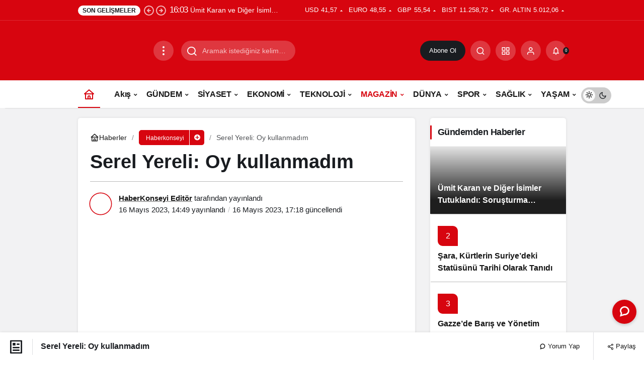

--- FILE ---
content_type: text/html; charset=UTF-8
request_url: https://haberkonseyi.com/serel-yereli-oy-kullanmadim-75664h.html
body_size: 198469
content:
<!doctype html><html lang="tr" prefix="og: http://ogp.me/ns#" class="light-mode"><head><script data-no-optimize="1">var litespeed_docref=sessionStorage.getItem("litespeed_docref");litespeed_docref&&(Object.defineProperty(document,"referrer",{get:function(){return litespeed_docref}}),sessionStorage.removeItem("litespeed_docref"));</script> <meta charset="UTF-8"><meta http-equiv="X-UA-Compatible" content="IE=edge"><meta name="viewport" content="width=device-width, initial-scale=1, minimum-scale=1"><link rel="profile" href="https://gmpg.org/xfn/11"><title>Serel Yereli: Oy kullanmadım &#8211; Haber Konseyi | Doğru Tarafsız Gazetecilik</title><meta name='robots' content='max-image-preview:large' /><link rel='preload' as='style' href='https://haberkonseyi.com/wp-content/themes/kanews/assets/css/theme.min.css' /><link rel='preload' as='style' href='https://haberkonseyi.com/wp-content/themes/kanews/assets/css/theme-single.min.css' /><link rel='preload' as='font' href='https://haberkonseyi.com/wp-content/themes/kanews/assets/fonts/icomoon.woff' type='font/woff' crossorigin='anonymous' /><link rel='dns-prefetch' href='//www.googletagmanager.com' /><link rel='dns-prefetch' href='//s.gravatar.com' /><link rel='dns-prefetch' href='//fonts.googleapis.com' /><link rel='dns-prefetch' href='//fonts.gstatic.com' /><link rel='dns-prefetch' href='//cdnjs.cloudflare.com' /><link rel='dns-prefetch' href='//www.google-analytics.com' /><link rel='dns-prefetch' href='//pagead2.googlesyndication.com' /><link rel="alternate" title="oEmbed (JSON)" type="application/json+oembed" href="https://haberkonseyi.com/wp-json/oembed/1.0/embed?url=https%3A%2F%2Fhaberkonseyi.com%2Fserel-yereli-oy-kullanmadim-75664h.html" /><link rel="alternate" title="oEmbed (XML)" type="text/xml+oembed" href="https://haberkonseyi.com/wp-json/oembed/1.0/embed?url=https%3A%2F%2Fhaberkonseyi.com%2Fserel-yereli-oy-kullanmadim-75664h.html&#038;format=xml" /><meta name="datePublished" content="2023-05-16T14:49:07+03:00" /><meta name="dateModified" content="2023-05-16T17:18:35+03:00" /><meta name="url" content="https://haberkonseyi.com/serel-yereli-oy-kullanmadim-75664h.html" /><meta name="articleSection" content="news" /><meta name="articleAuthor" content="HaberKonseyi Editör" /><meta property="article:published_time" content="2023-05-16T14:49:07+03:00" /><meta property="og:site_name" content="Haber Konseyi | Doğru Tarafsız Gazetecilik" /><meta property="og:type" content="article" /><meta property="og:url" content="https://haberkonseyi.com/serel-yereli-oy-kullanmadim-75664h.html" /><meta property="og:title" content="Serel Yereli: Oy kullanmadım - Haber Konseyi | Doğru Tarafsız Gazetecilik" /><meta property="twitter:title" content="Serel Yereli: Oy kullanmadım - Haber Konseyi | Doğru Tarafsız Gazetecilik" /><meta name="twitter:card" content="summary_large_image" /><meta property="og:image:width" content="740" /><meta property="og:image:height" content="416" /><meta property="og:image" content="https://haberkonseyi.com/wp-content/uploads/2023/05/resim_2023-05-16_144854559.png" /><meta property="twitter:image" content="https://haberkonseyi.com/wp-content/uploads/2023/05/resim_2023-05-16_144854559.png" />
<style id="litespeed-ccss">:root{--kan-block-shadow:0 0px 5px 0 rgba(50, 53, 61, 0.1);--kan-block-radius:5px;--kan-theme-color:#d7050f;--kan-border-color:rgba(91, 97, 110, 0.2);--kan-border-color2:#b9b9b9;--kan-border-color3:#b9b9b9;--kan-font-family:"Inter",sans-serif;--kan-placeholder-bg:#f8f9fa;--kan-bg-white-color:#fff}.container{width:100%;padding-right:15px;padding-left:15px;margin-right:auto;margin-left:auto}@media (min-width:576px){.container{max-width:540px}}@media (min-width:768px){.container{max-width:720px}}@media (min-width:992px){.container{max-width:960px}}@media (min-width:1200px){.container{max-width:1200px}}.container-fluid{width:100%;padding-right:15px;padding-left:15px;margin-right:auto;margin-left:auto}.row{display:flex;flex-wrap:wrap;margin-right:-15px;margin-left:-15px}.no-gutters{margin-right:0;margin-left:0;padding:0!important}.no-gutter{padding:0!important}.no-gutters>.col,.no-gutters>[class*=col-]{padding-right:0!important;padding-left:0!important}.col,.col-12,.col-auto,.col-lg,.col-lg-9,.col-lg-auto{position:relative;width:100%;padding-right:15px;padding-left:15px}.col{-ms-flex-preferred-size:0;flex-basis:0%;-ms-flex-positive:1;flex-grow:1;max-width:100%}.col-auto{-ms-flex:0 0 auto;flex:0 0 auto;width:auto;max-width:100%}.col-12{-ms-flex:0 0 100%;flex:0 0 100%;max-width:100%}@media (min-width:992px){.col-lg{-ms-flex-preferred-size:0;flex-basis:0%;-ms-flex-positive:1;flex-grow:1;max-width:100%}.col-lg-auto{-ms-flex:0 0 auto;flex:0 0 auto;width:auto;max-width:100%}.col-lg-9{-ms-flex:0 0 75%;flex:0 0 75%;max-width:75%}}.flex-column{-ms-flex-direction:column!important;flex-direction:column!important}.flex-wrap{-ms-flex-wrap:wrap!important;flex-wrap:wrap!important}.justify-content-between{-ms-flex-pack:justify!important;justify-content:space-between!important}.align-items-center{-ms-flex-align:center!important;align-items:center!important}[class*=" icon-"],[class^=icon-]{font-family:icomoon!important;speak:never;font-style:normal;font-weight:400;font-variant:normal;text-transform:none;line-height:1;vertical-align:middle;-webkit-font-smoothing:antialiased;-moz-osx-font-smoothing:grayscale}.icon-2x{font-size:1.25rem}.icon-90deg{transform:rotate(90deg);display:inline-block}.icon-add:before{content:""}.icon-close:before{content:""}.icon-like-o:before{content:""}.icon-standings:before{content:""}.icon-local_pharmacy:before{content:""}.icon-traffic:before{content:""}.icon-notifications:before{content:""}.icon-grid:before{content:""}.icon-moon-fill:before{content:""}.icon-search:before{content:""}.icon-share:before{content:""}.icon-user:before{content:""}.icon-bolt:before{content:""}.icon-live:before{content:""}.icon-star:before{content:""}.icon-bookmark-o:before{content:""}.icon-covid:before{content:""}.icon-caret:before{content:""}.icon-video:before{content:""}.icon-bitcoin:before{content:""}.icon-money:before{content:""}.icon-newspaper:before{content:""}.icon-comment:before{content:""}.icon-mic:before{content:""}.icon-twitter:before{content:""}.icon-sun:before{content:""}.icon-facebook:before{content:""}.icon-instagram:before{content:""}.icon-whatsapp:before{content:""}.icon-linkedin:before{content:""}.icon-pinterest:before{content:""}.circle-animation{position:relative}.circle-animation svg{fill:none;position:absolute;left:-6px;top:-6px;right:-6px;bottom:-6px;stroke:var(--kan-theme-color);stroke-linecap:round;stroke-width:3;stroke-dasharray:1;stroke-dashoffset:0}[aria-label][role~=tooltip]{position:relative}[aria-label][role~=tooltip]::after,[aria-label][role~=tooltip]::before{transform:translate3d(0,0,0);-webkit-backface-visibility:hidden;backface-visibility:hidden;will-change:transform;opacity:0;position:absolute;box-sizing:border-box;z-index:10;transform-origin:top}[aria-label][role~=tooltip]::before{background-size:100%auto!important;content:""}[aria-label][role~=tooltip]::after{background:#111;border-radius:4px;color:#fff;line-height:initial;content:attr(aria-label);font-size:var(--microtip-font-size,13px);font-weight:var(--microtip-font-weight,normal);text-transform:var(--microtip-text-transform,none);padding:.5em 1em;white-space:nowrap;box-sizing:content-box}[role~=tooltip][data-microtip-position|=top]::before{background:url(data:image/svg+xml;charset=utf-8,%3Csvg%20xmlns%3D%22http%3A//www.w3.org/2000/svg%22%20width%3D%2236px%22%20height%3D%2212px%22%3E%3Cpath%20fill%3D%22rgba%2817,%2017,%2017,%200.9%29%22%20transform%3D%22rotate%280%29%22%20d%3D%22M2.658,0.000%20C-13.615,0.000%2050.938,0.000%2034.662,0.000%20C28.662,0.000%2023.035,12.002%2018.660,12.002%20C14.285,12.002%208.594,0.000%202.658,0.000%20Z%22/%3E%3C/svg%3E)no-repeat;height:6px;width:18px;margin-bottom:5px;transform:translate3d(-50%,0,0);bottom:100%;left:50%}[role~=tooltip][data-microtip-position|=top]::after{margin-bottom:11px;transform:translate3d(-50%,0,0);bottom:100%;left:50%}[role~=tooltip][data-microtip-position|=bottom]::before{background:url(data:image/svg+xml;charset=utf-8,%3Csvg%20xmlns%3D%22http%3A//www.w3.org/2000/svg%22%20width%3D%2236px%22%20height%3D%2212px%22%3E%3Cpath%20fill%3D%22rgba%2817,%2017,%2017,%200.9%29%22%20transform%3D%22rotate%28180%2018%206%29%22%20d%3D%22M2.658,0.000%20C-13.615,0.000%2050.938,0.000%2034.662,0.000%20C28.662,0.000%2023.035,12.002%2018.660,12.002%20C14.285,12.002%208.594,0.000%202.658,0.000%20Z%22/%3E%3C/svg%3E)no-repeat;height:6px;width:18px;margin-top:5px;margin-bottom:0;transform:translate3d(-50%,-10px,0);bottom:auto;left:50%;top:100%}[role~=tooltip][data-microtip-position|=bottom]::after{margin-top:11px;transform:translate3d(-50%,-10px,0);top:100%;left:50%}.kanews-scroll::-webkit-scrollbar-track{background:0 0}.kanews-scroll::-webkit-scrollbar-thumb{background-color:rgb(0 0 0/.2)}*,::after,::before{box-sizing:border-box}html{-webkit-text-size-adjust:100%;-ms-touch-action:manipulation;touch-action:manipulation;margin:0}article,header,main,nav{display:block}body{font-family:var(--kan-font-family);font-size:16px;color:#191c20;text-align:left;margin:0;text-rendering:optimizeLegibility;-webkit-font-smoothing:antialiased;-moz-osx-font-smoothing:grayscale}:focus{outline:0!important}p{margin-top:0;color:#161616;line-height:1.35;margin-bottom:15px}ol,ul{margin-top:0;margin-bottom:0}ul ul{margin-bottom:0}a{color:#161616;text-decoration:none;background-color:#fff0}img{vertical-align:middle;border-style:none;max-width:100%;height:auto}svg{overflow:hidden;vertical-align:middle}label{display:inline-block;margin-bottom:15px}button{border-radius:0}button,input,textarea{margin:0;font-family:inherit;font-size:inherit;line-height:inherit;background:0 0;border:0;color:#161616}button,input,textarea{overflow:visible;font-family:var(--kan-font-family)}textarea{vertical-align:top;overflow:auto;resize:vertical}button{text-transform:none}[type=button],[type=submit],button{-webkit-appearance:button}[type=button]::-moz-focus-inner,[type=submit]::-moz-focus-inner,button::-moz-focus-inner{padding:0;border-style:none}::-webkit-file-upload-button{font:inherit;-webkit-appearance:button}[hidden]{display:none!important}ol,ul{padding:0}ol li,ul li{list-style:none}h1,h4,h6{margin-top:0;color:#191c20;--source-margin-bottom:15px;margin-bottom:15px;font-weight:700}h1{font-size:32px}h4{font-size:16px}h6{font-size:12px}.d-flex{display:flex}.is-hidden{display:none!important}.mb-1{margin-bottom:1em!important}.mt-1{margin-top:1em!important}.pr-0{padding-right:0!important}@media (min-width:992px){.hidden-desktop{display:none!important}}@media (max-width:992px){.hidden-mobile{display:none!important}}.truncate{white-space:normal;display:block;display:-webkit-box;-webkit-box-orient:vertical;overflow:hidden;text-overflow:ellipsis}.truncate-1{-webkit-line-clamp:1}.truncate-2{-webkit-line-clamp:2}.site-currencies-item.site-currencies-down-item i{transform:rotate(180deg);display:inline-block}.kanews-scroll::-webkit-scrollbar{background-color:#fff;width:12px}.kanews-scroll::-webkit-scrollbar-track{background-color:#fff}.kanews-scroll::-webkit-scrollbar-thumb{background-color:#c1c1c1;border-radius:25px;border:4px solid #fff}.kanews-scroll::-webkit-scrollbar-button{display:none}.kanews-scroll{max-height:860px;scrollbar-width:thin;scrollbar-color:rgb(0 0 0/.2) #fff0;overflow-y:scroll!important}.kanews-btn-group{display:flex;flex-wrap:wrap}.kanews-btn-group>*{margin-right:15px!important}.kanews-btn{padding:0 25px;height:54px;text-decoration:none!important;line-height:54px;margin:15px 0;border-radius:var(--kan-block-radius);display:inline-block;color:#fff;text-align:center;border:1px solid #fff0}.kanews-label{font-size:12px!important;line-height:35px;height:35px;display:inline-block;text-decoration:none!important;text-transform:uppercase;padding:0 16px;border-radius:var(--kan-block-radius);border:1px var(--kan-border-color2) solid}.kanews-label-sm{padding:0 12.5px;height:30px;line-height:30px}.kanews-label-bg{color:#fff}.kanews-label+.kanews-category-subscribe-button{height:30px;line-height:28px;margin:0-12px 0-3px;padding:0;display:inline-block;background:var(--kan-theme-color);border-left:1px solid #fff;width:30px;text-align:center;vertical-align:top;border-radius:0 var(--kan-block-radius) var(--kan-block-radius)0}#kanews-loader{display:inline-block;position:relative;overflow:hidden;top:7px}.kanews-like-wrapper{position:relative}.kanews-modal{position:fixed;top:-9999px;left:0;right:0;margin:0!important;bottom:0;background:rgb(51 51 51/.95);visibility:hidden;opacity:0;z-index:99999;display:flex;align-items:flex-start;justify-content:center}.kanews-modal-close{position:absolute;left:0;right:0;bottom:0;top:0;z-index:1}.kanews-modal-close-btn{position:absolute;top:10px;right:15px;background:#f7f7fc;width:40px;height:40px;border-radius:100%;line-height:41px;text-align:center;color:#161616}.kanews-modal-content{position:relative;background:#fff;max-width:425px;overflow:auto;width:100%;max-height:500px;margin:15px;border-radius:var(--kan-block-radius);transform:translateY(-500px);z-index:2}@media (max-width:992px){.kanews-modal-content .kanews-social-accounts .text{display:none!important}}.kanews-modal-content-inner{padding:20px 30px}.kanews-modal-content-inner .kanews-social-accounts,.kanews-modal-content-inner>[class^=col-]{padding:0}@media (min-width:992px){.kanews-modal-content-inner p{font-size:16px}#site-header-action-content{height:350px}}.kanews-modal-content-inner .kanews-btn{flex:1;padding-left:5px;padding-right:5px;overflow:hidden;margin-bottom:0}.kanews-modal-content-inner .widgettitle{display:none}.kanews-modal-content-inner .kanews-section{box-shadow:none!important;border:0!important;background:0 0!important}.kanews-modal-title{font-size:20px;padding:20px 30px;color:#161616;border-bottom:1px solid var(--kan-border-color)}.kanews-popup{position:fixed;top:0;left:-9999px;right:0;margin:0!important;bottom:0;background:rgb(51 51 51/.95);visibility:hidden;opacity:0;z-index:99999;display:flex;align-items:center;justify-content:center}.kanews-popup-close{position:absolute;left:0;right:0;bottom:0;top:0;z-index:1}.kanews-popup-close-btn{position:absolute;top:15px;right:15px;background:#f7f7fc;width:40px;height:40px;border-radius:100%;line-height:41px;text-align:center}.kanews-popup-content{position:relative;background:#fff;max-width:725px;width:100%;margin:15px;padding:45px;border-radius:16px;transform:translateY(50px);z-index:2}.kanews-popup-title{font-size:28px;font-weight:600}.kanews-popup-subtitle{font-size:16px;font-weight:600}.kanews-popup-share{margin:0-10px 20px;flex-wrap:wrap}.kanews-popup-share>li{margin:10px;flex-grow:1;flex-basis:calc(20% - 10px)}.kanews-popup-share>li>a{text-align:center;display:block;border-radius:var(--kan-block-radius);height:50px;line-height:50px;color:#fff}.kanews-copy-link{position:relative}.kanews-copy-link input{border:1px solid var(--kan-border-color);border-radius:var(--kan-block-radius);width:100%;padding:20px 160px 20px 20px;text-overflow:ellipsis}.kanews-copy-link button{position:absolute!important;right:12px;top:12px}.progress-wrap{position:fixed;right:15px;bottom:1.5rem;width:3rem;line-height:3rem;height:3rem;background:var(--kan-theme-color);display:block;border-radius:100%;box-shadow:inset 0 0 0 .1rem rgb(128 130 134/.25);z-index:1040;opacity:0;visibility:hidden;transform:translateY(.75rem)}.progress-wrap::after{position:absolute;font-family:icomoon!important;content:"";text-align:center;font-size:27px;color:#fff;left:0;top:0;right:0;display:block;z-index:1}.progress-wrap svg.progress-circle path{stroke:#fff;stroke-width:5;box-sizing:border-box}.progress-wrap svg path{fill:none}.progress-circle{width:100%;height:100%;padding:2px;position:absolute;left:0;right:0;bottom:0;top:0;overflow:initial}.kanews-lazy{opacity:0}.gap-1{gap:1rem}.g-05{gap:0 5px}a:where(:not(.wp-element-button)){color:inherit;text-decoration:none}.site-head{position:relative;z-index:2}.site-head>:last-child{box-shadow:10px 1px 2px 0 rgb(0 0 0/.1)}.site-header{color:#fff;z-index:10;position:relative}@media (max-width:992px){.site-header{height:64px}.site-header .site-header-wrapper{position:absolute;left:0;right:0;top:0}}.site-header button{padding:0;width:40px;border-radius:var(--kan-header-radius,25px);color:#fff;height:40px}.site-header .header-btn-icon{background:rgb(255 255 255/.2);width:40px;flex:0 0 40px;border-radius:var(--kan-header-radius,25px);height:40px;display:flex;align-items:center;justify-content:center;text-align:center}.site-header .header-btn-icon i{vertical-align:text-top;font-size:1.125rem}@media (max-width:576px){.site-header .header-btn-icon{width:32px;height:32px;flex:0 0 32px;line-height:32px}.site-header .header-btn-icon i{font-size:17px}}.site-header .header-btn{background:#191c20;color:#fff;height:40px;border-radius:var(--kan-header-radius,25px);overflow:hidden;line-height:40px;text-align:center;font-size:13px;padding:0 18px}.site-header .site-header-top{height:80px;position:relative}.site-header .site-header-top .site-row{height:80px}.site-header .site-header-top .col-auto.hidden-mobile{padding:0}.site-header .site-header-top .site-header-logo{max-height:80px}.site-header .site-header-top .site-header-logo a{background:0 0!important}@media (max-width:321px){.site-header .site-header-top .site-header-logo{max-width:125px}}@media (max-width:768px){.site-header .site-header-top,.site-header .site-header-top .site-row{height:64px}.site-header .site-header-top .col-auto:first-child{padding-right:0}.site-header .site-header-top .col-auto:last-child{padding-left:0}}.site-header .site-header-top .site-header-top-center #kanews-loader{position:absolute;right:75px;top:13px}.site-header .site-header-top .site-header-top-center .site-header-search-form{display:flex;align-items:center;margin:0 auto;position:relative}.site-header .site-header-top .site-header-top-center .site-header-search-form input{background:rgb(255 255 255/.2);color:#fff;height:40px;border-radius:var(--kan-header-radius,25px);font-size:14px;text-overflow:ellipsis;padding:0 15px 0 3em}.site-header .site-header-top .site-header-top-center .site-header-search-form i{position:absolute;left:10px;font-size:22px}.site-header .site-header-top .site-header-top-center .site-header-search-form button{position:absolute;top:0;right:0;font-size:14px;color:#0e1014;width:auto;background:#fff;display:none;height:auto;bottom:0;text-transform:uppercase;padding:0 15px;font-weight:600;border-radius:0 var(--kan-header-radius,25px) var(--kan-header-radius,25px)0}@media (max-width:1200px){.site-header .site-header-top .site-header-top-center{display:none}}.site-header .site-header-top .site-header-top-right{display:flex;align-items:center;justify-content:flex-end}.site-header .site-header-top .site-header-top-right>*{margin-left:10px}@media (max-width:576px){.site-header .site-header-top .site-header-top-right>*{margin-left:8px}#site-mobile-menu .site-mobile-menu-wrapper{max-width:90%}}.site-header .site-header-top .site-header-top-right .site-header-action{border-radius:var(--kan-header-radius,25px);position:relative}.site-header .site-header-top .site-header-top-right #site-header-search{position:relative}.site-header .site-header-top .site-header-top-right #site-header-search #site-header-search-wrapper{position:fixed;top:0;left:0;right:0;transform:translateY(20px);visibility:hidden;z-index:20;padding:100px 30px 30px;height:100vh;opacity:0;overflow:auto;background:rgb(0 0 0/.8);backdrop-filter:blur(30px)}.site-header .site-header-top .site-header-top-right #site-header-search #site-header-search-wrapper:after{content:""}.site-header .site-header-top .site-header-top-right #site-header-search #site-header-search-wrapper #kanews-loader{position:absolute;right:60px;top:20px}.site-header .site-header-top .site-header-top-right #site-header-search #site-header-search-wrapper form{max-width:768px;margin:auto;position:relative}.site-header .site-header-top .site-header-top-right #site-header-search #site-header-search-wrapper input{display:block;background:#fff;border-radius:var(--kan-header-radius,25px);width:100%;padding:20px;text-overflow:ellipsis}.site-header .site-header-top .site-header-top-right #site-header-search #site-header-search-wrapper button{position:absolute;right:1em;top:13px;color:#fff;background:var(--kan-theme-color);width:32px;height:32px;line-height:1;border-radius:var(--kan-header-radius,25px)}.site-header .site-header-top .site-header-top-right #site-header-search #site-header-search-wrapper p{color:rgb(255 255 255/.75);font-size:12px;margin:1em 0 0;text-align:right}.site-header .site-header-top .site-header-top-right #site-header-search #site-header-search-wrapper .kanews-popup-close-btn:not(:hover){color:#161616}#site-header-action-content{position:absolute;top:100%;right:0;display:none;background:#e9eef6;border-radius:28px;border:none;box-shadow:0 4px 8px 3px rgb(0 0 0/.15),0 1px 3px rgb(0 0 0/.3);margin:3px auto;outline:#fff0 solid 1px;padding:8px;width:344px}#site-header-action-content .site-header-action-wrapper{background:#f8fafd;color:#444746;border-radius:24px;box-sizing:border-box;margin-bottom:10px;padding:24px 20px;overflow:auto}@media (min-width:992px){#site-header-action-content .site-header-action-wrapper{width:328px;height:328px}.site-subheader+.site-header-top{border-top:1px solid rgb(255 255 255/.15)}}#site-header-action-content .site-header-action-btn-group{text-align:left}#site-header-action-content .site-header-action-btn-group .onjkln2{width:100%;grid-column:span 3;font-weight:600}#site-header-action-content .site-header-action-btn{border-radius:var(--kan-header-radius,25px)}#site-header-action-content .site-header-action-btn .site-header-action-btn-wrapper{display:flex;padding:10px;border-radius:var(--kan-header-radius,25px);align-items:center;width:100%}#site-header-action-content .site-header-action-btn .site-header-action-btn-wrapper:not(:hover){background:0 0!important}#site-header-action-content .site-header-action-btn .site-header-action-desc{font-size:13px;opacity:.8;line-height:1.4}#site-header-action-content .site-header-action-btn .site-header-action-name{font-weight:600;line-height:24px;font-size:15px}#site-header-action-content .site-header-action-btn .site-header-action-icon{width:48px;height:48px;line-height:48px;border-radius:25px;flex-shrink:0;text-align:center;margin-right:15px;display:inline-block;color:#fff}#site-header-action-content .site-header-action-btn .site-header-action-icon i{font-size:20px;vertical-align:middle}#site-header-action-content .site-header-action-style2 .site-header-action-desc{display:none}#site-header-action-content .site-header-action-style2 .site-header-action-btn-group{display:grid;gap:1rem;grid-template-columns:repeat(3,1fr)}#site-header-action-content .site-header-action-style2 .site-header-action-btn-wrapper{display:inline-block;text-align:center;height:100%;margin:0;border-radius:var(--kan-header-radius,25px)}#site-header-action-content .site-header-action-style2 .site-header-action-btn .site-header-action-icon{margin:0 0 15px}#site-header-action-content .site-header-action-style2 .site-header-action-btn .site-header-action-name{line-height:16px;font-size:14px;font-weight:400}@media (min-width:768px){.site-header-action-wrapper>button{display:none}}@media (max-width:768px){.site-header-action,.site-header-top .col-auto{position:unset!important}.site-header-action-wrapper>button{position:absolute;right:15px;color:#fff!important;background:#191c20}.site-header-action-wrapper{height:100vh;max-height:100vh!important;border-radius:0!important}}.site-subheader{height:40px;z-index:1;font-size:14px;position:relative}.site-subheader .site-row{height:40px}.site-subheader .site-subheader-left,.site-subheader .site-subheader-right{position:relative;gap:8px}.site-subheader button{width:40px!important}.site-subheader .site-currencies{text-transform:uppercase;margin:0-2.5px;font-size:13px}.site-subheader .site-currencies .site-currencies-item{margin:0 2.5px;display:flex;position:relative}.site-subheader .site-currencies .site-currencies-item>*{margin:0 2.5px;position:relative;z-index:2}.site-subheader .site-currencies .site-currencies-item>:last-child{margin:0}.site-subheader .kanews-city-weather-wrapper{display:flex;align-items:center}.kanews-mega-menu{position:unset!important}.kanews-mega-menu::after{content:none!important}.site-subheader .site-currencies-change>div:not(:first-child){display:none}.site-navbar{background:#fff;height:55px;position:relative;z-index:3;box-shadow:1px 0 5px rgb(0 0 0/.1)}.site-navbar-wrapper{background:#fff}.site-navbar .navbar-row{display:flex;height:55px;align-items:stretch}.site-navbar .site-navbar-nav{width:100%;display:flex;align-items:center;position:relative}.site-navbar .site-navbar-nav>li{flex:none;height:55px;font-weight:500}.site-navbar .site-navbar-nav>li>a{font-weight:700;letter-spacing:-.25px;display:flex;align-items:center}.site-navbar .site-navbar-nav>li.home-btn{padding:10px;margin-right:20px!important;text-align:center}.site-navbar .site-navbar-nav>li.home-btn a{justify-content:center;padding:0}.site-navbar .site-navbar-nav>li:after{content:"";position:absolute;left:0;right:0;opacity:0;z-index:1;visibility:hidden;bottom:-1px}.site-navbar .site-navbar-nav>li:last-child{margin:0}.site-navbar .site-navbar-nav>li.current-menu-item:after,.site-navbar .site-navbar-nav>li.current-menu-parent:after{height:2px;opacity:1;visibility:visible}.site-navbar .site-navbar-nav li{position:relative}@media (min-width:1200px){.site-navbar .site-navbar-nav li.kanews-mega-menu>a:after,.site-navbar .site-navbar-nav li.menu-item-has-children>a:after{content:"";width:14px;height:14px;font-size:12px;font-family:Icomoon;margin-left:1px;transform:rotate(180deg);display:inline-block;vertical-align:2px}}.site-navbar .site-navbar-nav li .sub-menu{position:absolute;top:100%;right:auto;bottom:auto;left:-9999px;z-index:101;min-width:230px;padding:15px 0;list-style:none;text-align:left;background-color:#fff;box-shadow:0 2px 5px rgb(0 0 0/.1);border-top:2px solid;transform:translateY(-20px)}.site-navbar .site-navbar-nav li .sub-menu li a{padding:8px 25px;font-weight:400;display:block}.site-navbar .site-navbar-nav li>a{height:100%;padding:16px 8px;font-size:16px;z-index:2;position:relative}#site-mobile-menu{z-index:200;position:fixed;top:0;right:0;bottom:0;left:-400px;font-size:14px;opacity:0;visibility:hidden}#site-mobile-menu .site-mobile-menu-close{position:fixed;top:15px;right:15px;border-radius:var(--kan-header-radius,25px);width:38px;height:38px;line-height:38px;text-align:center;color:#fff;background:rgb(0 0 0/.5);z-index:10}#site-mobile-menu.site-mobile-menu-style-1 .site-mobile-menu-close{background:#fff;color:#222}#site-mobile-menu .kanews-switch-button{background:rgb(255 255 255/.25);margin:15px auto 10px}#site-mobile-menu .site-mobile-menu-overlay{background:rgb(0 0 0/.75);position:absolute;top:0;right:0;left:0;bottom:0;z-index:1}#site-mobile-menu .site-mobile-menu-wrapper{position:absolute;left:0;transform:translateX(-350px);bottom:0;top:0;width:325px;background:#191c20;box-shadow:1px 1px 10px rgb(0 0 0/.1);z-index:2;display:flex;flex-direction:column}#site-mobile-menu .site-mobile-menu-header{margin-bottom:1em}#site-mobile-menu .site-mobile-menu-header input{background:#fff;padding:10px;width:100%}#site-mobile-menu .site-mobile-menu-inside{overflow:auto;flex:1 100%;flex-grow:1}#site-mobile-menu .site-mobile-menu-nav{padding:5px 0}#site-mobile-menu .site-mobile-menu-nav>ul>li{position:relative}#site-mobile-menu .site-mobile-menu-nav>ul>li>a{font-weight:500;display:block;color:#fff;padding:10px 20px;font-size:18px}#site-mobile-menu .site-mobile-menu-nav>ul .menu-item-has-children>a:after{position:absolute;right:15px;top:7px;font-size:28px;content:"";font-family:Icomoon;transform:rotate(180deg);display:inline-block}#site-mobile-menu .site-mobile-menu-nav>ul .sub-menu{display:none;margin-left:25px;margin-bottom:15px;opacity:.8}#site-mobile-menu .site-mobile-menu-nav>ul .sub-menu li{margin-bottom:8px;position:relative}#site-mobile-menu .site-mobile-menu-nav>ul .sub-menu li:before{height:24px}#site-mobile-menu .site-mobile-menu-nav>ul .sub-menu li a:after{top:0;right:18x;font-size:12px}#site-mobile-menu .site-mobile-menu-nav>ul .sub-menu a{color:#fff;display:block;padding:5px}#site-mobile-menu .site-mobile-menu-footer{border-top:1px solid rgb(255 255 255/.1);padding-top:15px;color:#fff}#site-mobile-menu .site-mobile-menu-footer .kanews-switch-button{margin:0}#site-mobile-menu .site-mobile-menu-footer p{margin:15px 0 0;font-size:1.125em;border-top:1px solid rgb(255 255 255/.1);padding:20px;color:#fff}#site-mobile-menu .site-mobile-menu-footer a{color:#fff}#site-mobile-menu .site-mobile-footer-menu li{padding:5px 20px;font-size:15px}#site-mobile-menu .site-mobile-footer-menu a{color:#fff}#site-mobile-menu .site-mobile-footer-menu label{margin:0;opacity:.75}.site-head .site-navbar:last-child .site-navbar-nav>li.current-menu-item:after,.site-head .site-navbar:last-child .site-navbar-nav>li.current-menu-parent:after{bottom:0}@media (min-width:992px){#footer .site-footer-widgets .widget_nav_menu ul{display:block!important;height:auto!important}}#footer .site-footer-widgets .widget_nav_menu li{margin-bottom:8px}#footer .site-footer-widgets .widget_nav_menu li a{font-size:14px;font-weight:600}@media (max-width:992px){#footer .site-footer-widgets .widget_nav_menu ul{display:none}}.kanews-add-bookmark{position:absolute;left:10px;top:10px;width:22px;height:22px;line-height:24px;text-align:center;color:#fff;opacity:0;display:none;border-radius:100%;font-size:14px;-webkit-backdrop-filter:blur(3px);backdrop-filter:blur(30px);--webkit-backdrop-filter:blur(3px);background-color:rgb(0 0 0/.25);z-index:11;padding:0!important}.kanews-ticker-wrapper{height:40px;overflow:hidden;line-height:40px;padding:0!important}.kanews-ticker-wrapper .kanews-ticker-heading span{background:#fff;color:#191c20;padding:3px 9px;border-radius:var(--kan-header-radius,25px);font-size:12px;font-weight:600;text-transform:uppercase}.kanews-ticker-wrapper .kanews-ticker-control{margin:0 5px}.kanews-ticker-wrapper .kanews-ticker-control>*{background:0 0;color:rgb(255 255 255/.7);padding:0;width:24px!important;font-size:18px;height:auto}.kanews-ticker-wrapper .kanews-ticker{overflow:hidden}.kanews-ticker-wrapper .kanews-ticker-date{font-size:17px;letter-spacing:-1px;font-weight:500}.kanews-ticker-wrapper .kanews-ticker li>a{display:flex;align-items:center;height:40px;color:#fff}.kanews-ticker-wrapper .kanews-ticker li>a>*{margin-right:5px}.kanews-ticker-wrapper .kanews-ticker .kanews-ticker-title{margin:0;color:#fff;font-weight:400}.kanews-ticker-wrapper .kanews-ticker-slider{width:100%;padding-right:15px!important;height:100%;overflow:hidden}.kanews-ticker-wrapper .kanews-ticker-slider li:not(:first-child){display:none}.site-header-wrapper>.site-subheader .kanews-ticker-wrapper .kanews-ticker-heading{padding-left:0}@media (max-width:992px){.tab-bar-active .progress-wrap{bottom:4.5rem}}.kanews-tab-bar{position:fixed;left:0;right:0;bottom:0;height:64px;background:#fff;border-top:1px solid var(--kan-border-color);padding:0 20px;z-index:100}.kanews-tab-bar .kanews-icon-btn-count{position:absolute;right:0;top:-8px;color:#fff;background:#191c20;font-size:9px;width:14px;line-height:14px;height:14px;border-radius:100%;text-align:center}.kanews-tab-bar-wrapper{height:64px}.kanews-tab-bar li{flex-grow:1;margin:0;flex-shrink:1;flex-basis:0%;display:flex;align-items:center;position:relative;text-align:center;justify-content:center}.kanews-tab-bar li>a{display:flex;align-items:center;color:#6b6b6b;justify-content:center;gap:5px;flex-direction:column}.kanews-tab-bar-label{font-size:14px}.kanews-tab-bar-icon{font-size:1.125rem}@media (min-width:992px){.kanews-tab-bar{left:auto;bottom:auto;top:50%;border:1px solid rgb(0 0 0/.1);transform:translateY(-50%);height:auto;padding:0;border-radius:10px 0 0 10px}.kanews-tab-bar-wrapper{flex-direction:column;height:auto}.kanews-tab-bar-label{opacity:0;display:block;visibility:hidden;-webkit-transform:scale(.7);-moz-transform:scale(.7);-ms-transform:scale(.7);transform:scale(.7);position:absolute;background-color:#fff;font-size:13px;padding:5px 20px;letter-spacing:.1px;border-radius:3px;box-shadow:0 5px 40px rgb(0 0 0/.07),0 0 3px -1px rgb(83 45 245/.15);color:var(--kan-theme-color);right:100%}.kanews-tab-bar li{border:0!important}.kanews-tab-bar li>a{height:auto;border-radius:0!important;background:0 0!important;padding:10px;border-bottom:1px solid rgb(0 0 0/.1)}.kanews-tab-bar .kanews-icon-btn-count{display:none}.kanews-tab-bar-icon{opacity:1}}.tab-bar-active{padding-bottom:60px}.kanews-social-accounts{width:100%;display:flex;padding:10px 7.5px;flex-wrap:wrap}.kanews-social-accounts>*{color:#fff!important;position:relative;text-transform:uppercase;flex-basis:calc(50% - 15px);margin:5px 7.5px;padding:15px 1em;flex-grow:1;font-weight:600;letter-spacing:.05em;display:inline-block;font-size:14px;border:0;border-radius:var(--kan-block-radius)}.kanews-social-accounts .w-icon{float:left;margin-left:1em}.kanews-social-accounts .text{border-left:1px solid rgb(255 255 255/.2);padding-left:1em;font-weight:600;margin-top:3px;display:flex;align-items:center;justify-content:space-between;margin-left:1em}.kanews-social-accounts .w-icon i{font-size:15px;padding-right:10px;vertical-align:middle}.site-wrapper{width:100%;background:#f2f2f3;overflow:hidden;position:relative}.site-main{margin:20px 0;position:relative;width:100%;z-index:1}@media (max-width:992px){.site-main{margin:15px 0}}.site-main-wrapper{width:100%;position:relative}.site-main-inner{position:relative;width:100%;flex:1}.kanews-section{margin-bottom:15px;width:100%;border-radius:var(--kan-block-radius);display:block;position:relative;overflow:hidden;box-shadow:var(--kan-block-shadow);background:#fff}.kanews-section:after,.kanews-section:before{content:"";clear:both;display:block}.kanews-waether-cities{background:#fff;position:absolute;border-radius:var(--kan-block-radius);left:0;top:100%;box-shadow:1px 0 10px rgb(0 0 0/.2);transform-origin:top right;visibility:hidden;opacity:0;z-index:10;width:155px;padding:5px 0;transform:translateY(7px);height:200px}.kanews-waether-cities input{border:1px solid var(--kan-border-color);border-radius:var(--kan-block-radius);margin:5px 15px;padding:5px;display:inline-block;max-width:110px;background:#fff;position:sticky;top:0}.kanews-waether-cities>.kanews-weather-city{color:#161616;padding:10px 15px;display:block;width:100%;border-bottom:1px solid var(--kan-border-color)}.site-subheader-right .kanews-waether-cities{left:auto;right:0}@media (min-width:992px){.kanews-section{margin-bottom:20px}}.page-load-status{display:none;padding-top:15px;margin-top:15px;border-top:1px solid var(--kan-border-color);text-align:center}.site-main-wrapper+.page-load-status{padding:0;border:0;margin:0 auto}#kanews-cookie-box{position:fixed;display:none;left:30px;bottom:30px;background:#fff;max-width:275px;padding:1.5rem;z-index:9999;border-radius:.5rem;box-shadow:0 4px 8px 0 rgb(0 0 0/.12),0 2px 4px 0 rgb(0 0 0/.08)}@media (max-width:768px){#kanews-cookie-box{left:0;bottom:0;background:#191c20;color:#fff;border-radius:0;max-width:100%;padding:10px}#kanews-cookie-box .kanews_cookie-box{display:flex;align-items:center}#kanews-cookie-box p{color:rgb(255 255 255/.7);font-size:13px;margin:0!important}#kanews-cookie-box .d-flex{margin:0!important}#kanews-cookie-box .d-flex a{margin:0 0 0 1em}#kanews-cookie-box .d-flex a:first-child{display:none}}#kanews-cookie-box a{font-size:12px;opacity:.75}#kanews-cookie-box p{margin-bottom:5px}#kanews-cookie-box .kanews-btn{margin:0;height:35px;padding:0 15px;text-decoration:none;background:#0f7e29;font-size:12px;line-height:35px;display:inline-block}.kanews-category-subscribe-button{flex-basis:calc(50% - 10px);flex-grow:1;margin:5px;background:#eaebec;color:#191c20;border-radius:var(--kan-block-radius);padding:15px;position:relative}.bg-dark{background-color:#191c20!important}.bg-facebook{background-color:#0d6ce7!important}.bg-twitter{background-color:#005b94!important}.bg-linkedin{background-color:#0a66c2!important}.bg-pinterest{background-color:#bd081c!important}.bg-whatsapp{background-color:#006625!important}.bg-primary,.kanews-btn,.kanews-label-bg,.site-header-wrapper,.site-navbar .site-navbar-nav>li:after{background-color:var(--kan-theme-color)}.site-navbar .site-navbar-nav>li.current-menu-item>a,.site-navbar .site-navbar-nav>li.current-menu-parent>a{color:var(--kan-theme-color)}.kanews-label-bg,.site-navbar .site-navbar-nav li .sub-menu{border-color:var(--kan-theme-color)}@media (min-width:992px){.site-main-inner .col-12.col-lg-9.kanews-sticky{flex:0 0 70%;max-width:70%}}.kanews-article{-ms-word-wrap:break-word;word-wrap:break-word}.kanews-article:after{content:"";display:table;clear:both}.kanews-article-header{padding:0 0 1.5em}.kanews-article-thumbnail{position:relative;width:100%}.kanews-article-thumbnail img{width:100%;border-radius:var(--kan-block-radius)}@media (max-width:992px){.kanews-article-thumbnail img{border-radius:0}.kanews-article-action-right>.d-flex>*{margin-top:10px}.kanews-article-action-right .kanews-label{margin-left:0!important;margin-right:5px!important}}.kanews-article-meta{margin-top:15px;font-size:15px;border-top:1px solid var(--kan-border-color2);padding-top:1.5em}.kanews-article-meta .row{gap:10px}.kanews-article-meta .kanews-post-author-name{margin-bottom:5px;line-height:1.29}.kanews-article-meta .kanews-post-author-name a{text-underline-offset:4px;text-decoration:underline;font-weight:600;text-decoration-color:#6e6e6e}.kanews-article-meta .kanews-post-author{flex-shrink:0}.kanews-article-meta .kanews-post-author>.author-avatar{position:relative;float:left;background:#fff;padding:2px;border-radius:50%;top:0;margin-right:15px}.kanews-article-meta .kanews-post-author>.author-avatar svg{width:54px;height:54px}.kanews-article-meta .kanews-post-author>.author-avatar img{width:38px!important;height:38px!important;border-radius:50%;margin:0!important}.kanews-article-action{position:relative;padding:1.5rem 0 0}.kanews-article-action .kanews-add-bookmark,.kanews-article-action .kanews-like-button{position:relative;top:auto;left:auto;width:40px;height:40px;line-height:40px;border-radius:100%;display:inline-block;text-align:center;border-radius:var(--kan-block-radius);background:0 0;border:1px solid var(--kan-border-color2);opacity:1;color:#161616}.kanews-article-action-left{gap:8px}.kanews-article-action-right{font-size:15px!important}.kanews-article-action-right .kanews-add-bookmark,.kanews-article-action-right .kanews-label,.kanews-article-action-right .kanews-like-button{font-weight:600;display:inline-flex;align-items:center;justify-content:center;line-height:40px!important;height:40px!important}.kanews-article-action-right .kanews-add-bookmark i,.kanews-article-action-right .kanews-label i,.kanews-article-action-right .kanews-like-button i{font-size:18px!important}.kanews-article-action-right .d-flex{gap:8px}.kanews-article-action-right .icon-share{margin-right:3px}.kanews-article-assets a{width:40px;height:40px;display:inline-flex;align-items:center;justify-content:center;text-align:center;border-radius:var(--kan-block-radius);border:1px solid var(--kan-border-color2)}.kanews-article-title{font-size:38px;margin-bottom:10px;line-height:1.25;font-weight:700}@media (max-width:992px){.kanews-article-title{font-size:28px}}.kanews-article-content{padding:1.5rem 0}.kanews-article-content p{font-size:18px;line-height:26px;margin-bottom:1.5rem;word-spacing:.001em;font-feature-settings:"kern"1;font-kerning:normal;text-rendering:optimizeLegibility}.kanews-section-box{padding:20px;border-radius:var(--kan-block-radius);background:#fff;box-shadow:var(--kan-block-shadow);margin-bottom:1.5rem}.kanews-section-box .kanews-article-header{padding:1.5rem}@media (max-width:992px){.kanews-section-box{border:0}.kanews-section-box .kanews-article-header{padding:15px}}@media (max-width:992px){.single-layout-box .kanews-section-box{border-radius:0}}.single-layout-box .kanews-section-box{padding:1.5rem;background:#fff;box-shadow:var(--kan-block-shadow)}.single-layout-box .kanews-article{padding:0}.single-layout-box .kanews-article-content{padding:1.5rem}@media (max-width:992px){.single-layout-box .kanews-article-content{padding:15px}}.single-layout-box .kanews-article-action{padding:1.5rem 1.5rem 0}@media (max-width:992px){.single-layout-box .kanews-article .kanews-article-action-right .kanews-label{margin-left:0!important}.single-layout-box .kanews-article-action{padding:1rem 1rem 0}.kgs2{padding:0}}@media (min-width:992px){.single-layout-box .kanews-article-content{padding:20px 1.5rem}}.site-main-inner>.d-flex.flex-wrap{width:100%}@media (max-width:992px){.single-post .site-main{margin-top:0}.single-post .site-main .site-main-inner>.d-flex.flex-wrap{display:inline-block}}#comments .kanews-btn-group+input+input+p,#comments p.form-submit{display:none}#comments #respond .form-submit{margin:0}.kanews-reading-bar{position:fixed;bottom:0;background:var(--kan-bg-white-color);left:0;right:0;padding:0 1em;height:58px;line-height:55px;overflow:hidden;z-index:21;font-size:16px;box-shadow:1px 0 5px rgb(0 0 0/.1);font-weight:600}.kanews-reading-bar .container-fluid{padding:0;margin:0}.kanews-reading-bar svg{border-right:1px solid var(--kan-border-color);vertical-align:middle;padding-right:1em;margin-right:1em;width:auto;fill:currentColor}.kanews-reading-bar .kanews-gha a{font-size:13px;font-weight:500;letter-spacing:0}.kanews-reading-bar .kanews-gha i{vertical-align:middle}.kanews-reading-bar .kanews-native-share{font-size:13px;font-weight:500;letter-spacing:0;padding:0 0 0 27px;margin-left:27px;border-left:1px solid var(--kan-border-color)}.kanews-reading-bar .js-bar{position:absolute;left:0;right:0;top:0;height:3px;margin:0!important;background:var(--kan-theme-color);width:0}@media (max-width:992px){.kanews-reading-bar{bottom:auto;top:0}.kanews-reading-bar .js-bar{top:auto;bottom:0}}.kanews-service-link{align-items:center;display:inline-block;vertical-align:baseline;height:38px;line-height:38px;padding:0 5px;border:1px solid var(--kan-border-color2);border-radius:var(--kan-block-radius);background-size:100%;text-align:center;display:flex;align-items:center;justify-content:center}.kanews-service-link.googlenews{background:url(/wp-content/themes/kanews/assets/img/static/google-news.svg)center center no-repeat;padding:0;width:140px}.kanews-service-link img{max-height:34px;max-width:125px}.kanews-breadcrumb{font-size:14px;width:100%;display:flex;flex-wrap:wrap}@media (min-width:992px){.kanews-breadcrumb{margin-bottom:10px}}.kanews-breadcrumb>ol{display:flex;margin:0;padding:0;font-size:14px}.kanews-breadcrumb>ol>li{margin-right:10px;letter-spacing:0;list-style:none;display:flex;align-items:center;flex-wrap:nowrap;white-space:nowrap}.kanews-breadcrumb>ol>li::after{content:"/";margin:0 0 0 10px;opacity:.5;display:inline-block}.kanews-breadcrumb>ol>li:last-child{opacity:.75;white-space:normal;display:block;display:-webkit-box;-webkit-box-orient:vertical;overflow:hidden;text-overflow:ellipsis;-webkit-line-clamp:1}.kanews-breadcrumb>ol>li:last-child::after{content:none}.kanews-breadcrumb>ol>li .kanews-label{text-transform:capitalize;letter-spacing:0}.kanews-breadcrumb>ol>li .kanews-label+span{margin-right:0;color:#fff}@media (max-width:992px){.kanews-breadcrumb>ol{overflow-x:auto;overflow-y:hidden;padding-bottom:10px}}.kanews-breadcrumb .kanews-label-bg{border-top-right-radius:0!important;border-bottom-right-radius:0!important}.kanews-breadcrumb .kanews-category-subscribe-button{background:var(--kan-theme-color)}.progress-circle{position:absolute;top:0;left:0;width:100%;height:100%;border-radius:50%}.kanews-chat{position:fixed;bottom:75px;right:15px;z-index:9999;font-family:-apple-system,BlinkMacSystemFont,"Segoe UI",Roboto,Helvetica,Arial,sans-serif}.kanews-chat-button{width:48px;height:48px;border-radius:100%;background:var(--kan-theme-color);color:#fff;display:flex;align-items:center;justify-content:center;box-shadow:0 2px 6px rgb(0 0 0/.2)}.kanews-chat-button i{font-size:24px}.kanews-chat-window{position:fixed;bottom:90px;right:20px;width:320px;border:1px solid var(--kan-bg-white-color);height:400px;background:var(--kan-bg-white-color);border-radius:12px;box-shadow:0 2px 6px rgb(0 0 0/.1);display:none;flex-direction:column;overflow:hidden}@media (max-width:992px){.kanews-chat-window{top:0;right:0;bottom:0;width:100%;height:100%;left:0;border-radius:0;box-shadow:none}.tab-bar-active .kanews-chat{bottom:70px}}.kanews-chat-header{padding:16px;background:var(--kan-theme-color);color:#fff;display:flex;align-items:center;justify-content:space-between}.kanews-chat-header .close-chat{opacity:.8}.kanews-chat-messages{flex:1;overflow-y:auto;padding:16px;display:flex;flex-direction:column;gap:8px}.kanews-chat-message{max-width:80%;padding:8px 12px;border-radius:16px;font-size:14px;line-height:1.4}@media (max-width:992px){.tab-bar-active .kanews-chat-window{bottom:64px;height:auto}}.bg-primary{background-color:var(--kan-theme-color)}.lazyload{max-width:100%}:root{--wp--preset--aspect-ratio--square:1;--wp--preset--aspect-ratio--4-3:4/3;--wp--preset--aspect-ratio--3-4:3/4;--wp--preset--aspect-ratio--3-2:3/2;--wp--preset--aspect-ratio--2-3:2/3;--wp--preset--aspect-ratio--16-9:16/9;--wp--preset--aspect-ratio--9-16:9/16;--wp--preset--color--black:#000000;--wp--preset--color--cyan-bluish-gray:#abb8c3;--wp--preset--color--white:#ffffff;--wp--preset--color--pale-pink:#f78da7;--wp--preset--color--vivid-red:#cf2e2e;--wp--preset--color--luminous-vivid-orange:#ff6900;--wp--preset--color--luminous-vivid-amber:#fcb900;--wp--preset--color--light-green-cyan:#7bdcb5;--wp--preset--color--vivid-green-cyan:#00d084;--wp--preset--color--pale-cyan-blue:#8ed1fc;--wp--preset--color--vivid-cyan-blue:#0693e3;--wp--preset--color--vivid-purple:#9b51e0;--wp--preset--gradient--vivid-cyan-blue-to-vivid-purple:linear-gradient(135deg,rgba(6,147,227,1) 0%,rgb(155,81,224) 100%);--wp--preset--gradient--light-green-cyan-to-vivid-green-cyan:linear-gradient(135deg,rgb(122,220,180) 0%,rgb(0,208,130) 100%);--wp--preset--gradient--luminous-vivid-amber-to-luminous-vivid-orange:linear-gradient(135deg,rgba(252,185,0,1) 0%,rgba(255,105,0,1) 100%);--wp--preset--gradient--luminous-vivid-orange-to-vivid-red:linear-gradient(135deg,rgba(255,105,0,1) 0%,rgb(207,46,46) 100%);--wp--preset--gradient--very-light-gray-to-cyan-bluish-gray:linear-gradient(135deg,rgb(238,238,238) 0%,rgb(169,184,195) 100%);--wp--preset--gradient--cool-to-warm-spectrum:linear-gradient(135deg,rgb(74,234,220) 0%,rgb(151,120,209) 20%,rgb(207,42,186) 40%,rgb(238,44,130) 60%,rgb(251,105,98) 80%,rgb(254,248,76) 100%);--wp--preset--gradient--blush-light-purple:linear-gradient(135deg,rgb(255,206,236) 0%,rgb(152,150,240) 100%);--wp--preset--gradient--blush-bordeaux:linear-gradient(135deg,rgb(254,205,165) 0%,rgb(254,45,45) 50%,rgb(107,0,62) 100%);--wp--preset--gradient--luminous-dusk:linear-gradient(135deg,rgb(255,203,112) 0%,rgb(199,81,192) 50%,rgb(65,88,208) 100%);--wp--preset--gradient--pale-ocean:linear-gradient(135deg,rgb(255,245,203) 0%,rgb(182,227,212) 50%,rgb(51,167,181) 100%);--wp--preset--gradient--electric-grass:linear-gradient(135deg,rgb(202,248,128) 0%,rgb(113,206,126) 100%);--wp--preset--gradient--midnight:linear-gradient(135deg,rgb(2,3,129) 0%,rgb(40,116,252) 100%);--wp--preset--font-size--small:13px;--wp--preset--font-size--medium:20px;--wp--preset--font-size--large:36px;--wp--preset--font-size--x-large:42px;--wp--preset--spacing--20:0.44rem;--wp--preset--spacing--30:0.67rem;--wp--preset--spacing--40:1rem;--wp--preset--spacing--50:1.5rem;--wp--preset--spacing--60:2.25rem;--wp--preset--spacing--70:3.38rem;--wp--preset--spacing--80:5.06rem;--wp--preset--shadow--natural:6px 6px 9px rgba(0, 0, 0, 0.2);--wp--preset--shadow--deep:12px 12px 50px rgba(0, 0, 0, 0.4);--wp--preset--shadow--sharp:6px 6px 0px rgba(0, 0, 0, 0.2);--wp--preset--shadow--outlined:6px 6px 0px -3px rgba(255, 255, 255, 1), 6px 6px rgba(0, 0, 0, 1);--wp--preset--shadow--crisp:6px 6px 0px rgba(0, 0, 0, 1)}:root{--kan-block-shadow:0 0px 5px 0 rgba(50, 53, 61, 0.1);--kan-block-radius:5px;--kan-theme-color:#d7050f;--kan-border-color:rgba(91, 97, 110, 0.2);--kan-border-color2:#b9b9b9;--kan-border-color3:#b9b9b9;--kan-font-family:"Inter",sans-serif;--kan-placeholder-bg:#f8f9fa;--kan-bg-white-color:#fff}.container{width:100%;padding-right:15px;padding-left:15px;margin-right:auto;margin-left:auto}@media (min-width:576px){.container{max-width:540px}}@media (min-width:768px){.container{max-width:720px}}@media (min-width:992px){.container{max-width:960px}}@media (min-width:1200px){.container{max-width:1200px}}.container-fluid{width:100%;padding-right:15px;padding-left:15px;margin-right:auto;margin-left:auto}.row{display:flex;flex-wrap:wrap;margin-right:-15px;margin-left:-15px}.no-gutters{margin-right:0;margin-left:0;padding:0!important}.no-gutter{padding:0!important}.no-gutters>.col,.no-gutters>[class*=col-]{padding-right:0!important;padding-left:0!important}.col,.col-12,.col-auto,.col-lg,.col-lg-9,.col-lg-auto{position:relative;width:100%;padding-right:15px;padding-left:15px}.col{-ms-flex-preferred-size:0;flex-basis:0%;-ms-flex-positive:1;flex-grow:1;max-width:100%}.col-auto{-ms-flex:0 0 auto;flex:0 0 auto;width:auto;max-width:100%}.col-12{-ms-flex:0 0 100%;flex:0 0 100%;max-width:100%}@media (min-width:992px){.col-lg{-ms-flex-preferred-size:0;flex-basis:0%;-ms-flex-positive:1;flex-grow:1;max-width:100%}.col-lg-auto{-ms-flex:0 0 auto;flex:0 0 auto;width:auto;max-width:100%}.col-lg-9{-ms-flex:0 0 75%;flex:0 0 75%;max-width:75%}}.flex-column{-ms-flex-direction:column!important;flex-direction:column!important}.flex-wrap{-ms-flex-wrap:wrap!important;flex-wrap:wrap!important}.justify-content-between{-ms-flex-pack:justify!important;justify-content:space-between!important}.align-items-center{-ms-flex-align:center!important;align-items:center!important}[class*=" icon-"],[class^=icon-]{font-family:icomoon!important;speak:never;font-style:normal;font-weight:400;font-variant:normal;text-transform:none;line-height:1;vertical-align:middle;-webkit-font-smoothing:antialiased;-moz-osx-font-smoothing:grayscale}.icon-2x{font-size:1.25rem}.icon-90deg{transform:rotate(90deg);display:inline-block}.icon-add:before{content:""}.icon-close:before{content:""}.icon-like-o:before{content:""}.icon-standings:before{content:""}.icon-local_pharmacy:before{content:""}.icon-traffic:before{content:""}.icon-notifications:before{content:""}.icon-grid:before{content:""}.icon-moon-fill:before{content:""}.icon-search:before{content:""}.icon-share:before{content:""}.icon-user:before{content:""}.icon-bolt:before{content:""}.icon-live:before{content:""}.icon-star:before{content:""}.icon-bookmark-o:before{content:""}.icon-covid:before{content:""}.icon-caret:before{content:""}.icon-video:before{content:""}.icon-bitcoin:before{content:""}.icon-money:before{content:""}.icon-newspaper:before{content:""}.icon-comment:before{content:""}.icon-mic:before{content:""}.icon-twitter:before{content:""}.icon-sun:before{content:""}.icon-facebook:before{content:""}.icon-instagram:before{content:""}.icon-whatsapp:before{content:""}.icon-linkedin:before{content:""}.icon-pinterest:before{content:""}.circle-animation{position:relative}.circle-animation svg{fill:none;position:absolute;left:-6px;top:-6px;right:-6px;bottom:-6px;stroke:var(--kan-theme-color);stroke-linecap:round;stroke-width:3;stroke-dasharray:1;stroke-dashoffset:0}[aria-label][role~=tooltip]{position:relative}[aria-label][role~=tooltip]::after,[aria-label][role~=tooltip]::before{transform:translate3d(0,0,0);-webkit-backface-visibility:hidden;backface-visibility:hidden;will-change:transform;opacity:0;position:absolute;box-sizing:border-box;z-index:10;transform-origin:top}[aria-label][role~=tooltip]::before{background-size:100%auto!important;content:""}[aria-label][role~=tooltip]::after{background:#111;border-radius:4px;color:#fff;line-height:initial;content:attr(aria-label);font-size:var(--microtip-font-size,13px);font-weight:var(--microtip-font-weight,normal);text-transform:var(--microtip-text-transform,none);padding:.5em 1em;white-space:nowrap;box-sizing:content-box}[role~=tooltip][data-microtip-position|=top]::before{background:url(data:image/svg+xml;charset=utf-8,%3Csvg%20xmlns%3D%22http%3A//www.w3.org/2000/svg%22%20width%3D%2236px%22%20height%3D%2212px%22%3E%3Cpath%20fill%3D%22rgba%2817,%2017,%2017,%200.9%29%22%20transform%3D%22rotate%280%29%22%20d%3D%22M2.658,0.000%20C-13.615,0.000%2050.938,0.000%2034.662,0.000%20C28.662,0.000%2023.035,12.002%2018.660,12.002%20C14.285,12.002%208.594,0.000%202.658,0.000%20Z%22/%3E%3C/svg%3E)no-repeat;height:6px;width:18px;margin-bottom:5px;transform:translate3d(-50%,0,0);bottom:100%;left:50%}[role~=tooltip][data-microtip-position|=top]::after{margin-bottom:11px;transform:translate3d(-50%,0,0);bottom:100%;left:50%}[role~=tooltip][data-microtip-position|=bottom]::before{background:url(data:image/svg+xml;charset=utf-8,%3Csvg%20xmlns%3D%22http%3A//www.w3.org/2000/svg%22%20width%3D%2236px%22%20height%3D%2212px%22%3E%3Cpath%20fill%3D%22rgba%2817,%2017,%2017,%200.9%29%22%20transform%3D%22rotate%28180%2018%206%29%22%20d%3D%22M2.658,0.000%20C-13.615,0.000%2050.938,0.000%2034.662,0.000%20C28.662,0.000%2023.035,12.002%2018.660,12.002%20C14.285,12.002%208.594,0.000%202.658,0.000%20Z%22/%3E%3C/svg%3E)no-repeat;height:6px;width:18px;margin-top:5px;margin-bottom:0;transform:translate3d(-50%,-10px,0);bottom:auto;left:50%;top:100%}[role~=tooltip][data-microtip-position|=bottom]::after{margin-top:11px;transform:translate3d(-50%,-10px,0);top:100%;left:50%}.kanews-scroll::-webkit-scrollbar-track{background:0 0}.kanews-scroll::-webkit-scrollbar-thumb{background-color:rgb(0 0 0/.2)}*,::after,::before{box-sizing:border-box}html{-webkit-text-size-adjust:100%;-ms-touch-action:manipulation;touch-action:manipulation;margin:0}article,header,main,nav{display:block}body{font-family:var(--kan-font-family);font-size:16px;color:#191c20;text-align:left;margin:0;text-rendering:optimizeLegibility;-webkit-font-smoothing:antialiased;-moz-osx-font-smoothing:grayscale}:focus{outline:0!important}p{margin-top:0;color:#161616;line-height:1.35;margin-bottom:15px}ol,ul{margin-top:0;margin-bottom:0}ul ul{margin-bottom:0}a{color:#161616;text-decoration:none;background-color:#fff0}img{vertical-align:middle;border-style:none;max-width:100%;height:auto}svg{overflow:hidden;vertical-align:middle}label{display:inline-block;margin-bottom:15px}button{border-radius:0}button,input,textarea{margin:0;font-family:inherit;font-size:inherit;line-height:inherit;background:0 0;border:0;color:#161616}button,input,textarea{overflow:visible;font-family:var(--kan-font-family)}textarea{vertical-align:top;overflow:auto;resize:vertical}button{text-transform:none}[type=button],[type=submit],button{-webkit-appearance:button}[type=button]::-moz-focus-inner,[type=submit]::-moz-focus-inner,button::-moz-focus-inner{padding:0;border-style:none}::-webkit-file-upload-button{font:inherit;-webkit-appearance:button}[hidden]{display:none!important}ol,ul{padding:0}ol li,ul li{list-style:none}h1,h4,h6{margin-top:0;color:#191c20;--source-margin-bottom:15px;margin-bottom:15px;font-weight:700}h1{font-size:32px}h4{font-size:16px}h6{font-size:12px}.d-flex{display:flex}.is-hidden{display:none!important}.mb-1{margin-bottom:1em!important}.mt-1{margin-top:1em!important}.pr-0{padding-right:0!important}@media (min-width:992px){.hidden-desktop{display:none!important}}@media (max-width:992px){.hidden-mobile{display:none!important}}.truncate{white-space:normal;display:block;display:-webkit-box;-webkit-box-orient:vertical;overflow:hidden;text-overflow:ellipsis}.truncate-1{-webkit-line-clamp:1}.truncate-2{-webkit-line-clamp:2}.site-currencies-item.site-currencies-down-item i{transform:rotate(180deg);display:inline-block}.kanews-scroll::-webkit-scrollbar{background-color:#fff;width:12px}.kanews-scroll::-webkit-scrollbar-track{background-color:#fff}.kanews-scroll::-webkit-scrollbar-thumb{background-color:#c1c1c1;border-radius:25px;border:4px solid #fff}.kanews-scroll::-webkit-scrollbar-button{display:none}.kanews-scroll{max-height:860px;scrollbar-width:thin;scrollbar-color:rgb(0 0 0/.2) #fff0;overflow-y:scroll!important}.kanews-btn-group{display:flex;flex-wrap:wrap}.kanews-btn-group>*{margin-right:15px!important}.kanews-btn{padding:0 25px;height:54px;text-decoration:none!important;line-height:54px;margin:15px 0;border-radius:var(--kan-block-radius);display:inline-block;color:#fff;text-align:center;border:1px solid #fff0}.kanews-label{font-size:12px!important;line-height:35px;height:35px;display:inline-block;text-decoration:none!important;text-transform:uppercase;padding:0 16px;border-radius:var(--kan-block-radius);border:1px var(--kan-border-color2) solid}.kanews-label-sm{padding:0 12.5px;height:30px;line-height:30px}.kanews-label-bg{color:#fff}.kanews-label+.kanews-category-subscribe-button{height:30px;line-height:28px;margin:0-12px 0-3px;padding:0;display:inline-block;background:var(--kan-theme-color);border-left:1px solid #fff;width:30px;text-align:center;vertical-align:top;border-radius:0 var(--kan-block-radius) var(--kan-block-radius)0}#kanews-loader{display:inline-block;position:relative;overflow:hidden;top:7px}.kanews-like-wrapper{position:relative}.kanews-modal{position:fixed;top:-9999px;left:0;right:0;margin:0!important;bottom:0;background:rgb(51 51 51/.95);visibility:hidden;opacity:0;z-index:99999;display:flex;align-items:flex-start;justify-content:center}.kanews-modal-close{position:absolute;left:0;right:0;bottom:0;top:0;z-index:1}.kanews-modal-close-btn{position:absolute;top:10px;right:15px;background:#f7f7fc;width:40px;height:40px;border-radius:100%;line-height:41px;text-align:center;color:#161616}.kanews-modal-content{position:relative;background:#fff;max-width:425px;overflow:auto;width:100%;max-height:500px;margin:15px;border-radius:var(--kan-block-radius);transform:translateY(-500px);z-index:2}@media (max-width:992px){.kanews-modal-content .kanews-social-accounts .text{display:none!important}}.kanews-modal-content-inner{padding:20px 30px}.kanews-modal-content-inner .kanews-social-accounts,.kanews-modal-content-inner>[class^=col-]{padding:0}@media (min-width:992px){.kanews-modal-content-inner p{font-size:16px}#site-header-action-content{height:350px}}.kanews-modal-content-inner .kanews-btn{flex:1;padding-left:5px;padding-right:5px;overflow:hidden;margin-bottom:0}.kanews-modal-content-inner .widgettitle{display:none}.kanews-modal-content-inner .kanews-section{box-shadow:none!important;border:0!important;background:0 0!important}.kanews-modal-title{font-size:20px;padding:20px 30px;color:#161616;border-bottom:1px solid var(--kan-border-color)}.kanews-popup{position:fixed;top:0;left:-9999px;right:0;margin:0!important;bottom:0;background:rgb(51 51 51/.95);visibility:hidden;opacity:0;z-index:99999;display:flex;align-items:center;justify-content:center}.kanews-popup-close{position:absolute;left:0;right:0;bottom:0;top:0;z-index:1}.kanews-popup-close-btn{position:absolute;top:15px;right:15px;background:#f7f7fc;width:40px;height:40px;border-radius:100%;line-height:41px;text-align:center}.kanews-popup-content{position:relative;background:#fff;max-width:725px;width:100%;margin:15px;padding:45px;border-radius:16px;transform:translateY(50px);z-index:2}.kanews-popup-title{font-size:28px;font-weight:600}.kanews-popup-subtitle{font-size:16px;font-weight:600}.kanews-popup-share{margin:0-10px 20px;flex-wrap:wrap}.kanews-popup-share>li{margin:10px;flex-grow:1;flex-basis:calc(20% - 10px)}.kanews-popup-share>li>a{text-align:center;display:block;border-radius:var(--kan-block-radius);height:50px;line-height:50px;color:#fff}.kanews-copy-link{position:relative}.kanews-copy-link input{border:1px solid var(--kan-border-color);border-radius:var(--kan-block-radius);width:100%;padding:20px 160px 20px 20px;text-overflow:ellipsis}.kanews-copy-link button{position:absolute!important;right:12px;top:12px}.progress-wrap{position:fixed;right:15px;bottom:1.5rem;width:3rem;line-height:3rem;height:3rem;background:var(--kan-theme-color);display:block;border-radius:100%;box-shadow:inset 0 0 0 .1rem rgb(128 130 134/.25);z-index:1040;opacity:0;visibility:hidden;transform:translateY(.75rem)}.progress-wrap::after{position:absolute;font-family:icomoon!important;content:"";text-align:center;font-size:27px;color:#fff;left:0;top:0;right:0;display:block;z-index:1}.progress-wrap svg.progress-circle path{stroke:#fff;stroke-width:5;box-sizing:border-box}.progress-wrap svg path{fill:none}.progress-circle{width:100%;height:100%;padding:2px;position:absolute;left:0;right:0;bottom:0;top:0;overflow:initial}.kanews-lazy{opacity:0}.gap-1{gap:1rem}.g-05{gap:0 5px}a:where(:not(.wp-element-button)){color:inherit;text-decoration:none}.site-head{position:relative;z-index:2}.site-head>:last-child{box-shadow:10px 1px 2px 0 rgb(0 0 0/.1)}.site-header{color:#fff;z-index:10;position:relative}@media (max-width:992px){.site-header{height:64px}.site-header .site-header-wrapper{position:absolute;left:0;right:0;top:0}}.site-header button{padding:0;width:40px;border-radius:var(--kan-header-radius,25px);color:#fff;height:40px}.site-header .header-btn-icon{background:rgb(255 255 255/.2);width:40px;flex:0 0 40px;border-radius:var(--kan-header-radius,25px);height:40px;display:flex;align-items:center;justify-content:center;text-align:center}.site-header .header-btn-icon i{vertical-align:text-top;font-size:1.125rem}@media (max-width:576px){.site-header .header-btn-icon{width:32px;height:32px;flex:0 0 32px;line-height:32px}.site-header .header-btn-icon i{font-size:17px}}.site-header .header-btn{background:#191c20;color:#fff;height:40px;border-radius:var(--kan-header-radius,25px);overflow:hidden;line-height:40px;text-align:center;font-size:13px;padding:0 18px}.site-header .site-header-top{height:80px;position:relative}.site-header .site-header-top .site-row{height:80px}.site-header .site-header-top .col-auto.hidden-mobile{padding:0}.site-header .site-header-top .site-header-logo{max-height:80px}.site-header .site-header-top .site-header-logo a{background:0 0!important}@media (max-width:321px){.site-header .site-header-top .site-header-logo{max-width:125px}}@media (max-width:768px){.site-header .site-header-top,.site-header .site-header-top .site-row{height:64px}.site-header .site-header-top .col-auto:first-child{padding-right:0}.site-header .site-header-top .col-auto:last-child{padding-left:0}}.site-header .site-header-top .site-header-top-center #kanews-loader{position:absolute;right:75px;top:13px}.site-header .site-header-top .site-header-top-center .site-header-search-form{display:flex;align-items:center;margin:0 auto;position:relative}.site-header .site-header-top .site-header-top-center .site-header-search-form input{background:rgb(255 255 255/.2);color:#fff;height:40px;border-radius:var(--kan-header-radius,25px);font-size:14px;text-overflow:ellipsis;padding:0 15px 0 3em}.site-header .site-header-top .site-header-top-center .site-header-search-form i{position:absolute;left:10px;font-size:22px}.site-header .site-header-top .site-header-top-center .site-header-search-form button{position:absolute;top:0;right:0;font-size:14px;color:#0e1014;width:auto;background:#fff;display:none;height:auto;bottom:0;text-transform:uppercase;padding:0 15px;font-weight:600;border-radius:0 var(--kan-header-radius,25px) var(--kan-header-radius,25px)0}@media (max-width:1200px){.site-header .site-header-top .site-header-top-center{display:none}}.site-header .site-header-top .site-header-top-right{display:flex;align-items:center;justify-content:flex-end}.site-header .site-header-top .site-header-top-right>*{margin-left:10px}@media (max-width:576px){.site-header .site-header-top .site-header-top-right>*{margin-left:8px}#site-mobile-menu .site-mobile-menu-wrapper{max-width:90%}}.site-header .site-header-top .site-header-top-right .site-header-action{border-radius:var(--kan-header-radius,25px);position:relative}.site-header .site-header-top .site-header-top-right #site-header-search{position:relative}.site-header .site-header-top .site-header-top-right #site-header-search #site-header-search-wrapper{position:fixed;top:0;left:0;right:0;transform:translateY(20px);visibility:hidden;z-index:20;padding:100px 30px 30px;height:100vh;opacity:0;overflow:auto;background:rgb(0 0 0/.8);backdrop-filter:blur(30px)}.site-header .site-header-top .site-header-top-right #site-header-search #site-header-search-wrapper:after{content:""}.site-header .site-header-top .site-header-top-right #site-header-search #site-header-search-wrapper #kanews-loader{position:absolute;right:60px;top:20px}.site-header .site-header-top .site-header-top-right #site-header-search #site-header-search-wrapper form{max-width:768px;margin:auto;position:relative}.site-header .site-header-top .site-header-top-right #site-header-search #site-header-search-wrapper input{display:block;background:#fff;border-radius:var(--kan-header-radius,25px);width:100%;padding:20px;text-overflow:ellipsis}.site-header .site-header-top .site-header-top-right #site-header-search #site-header-search-wrapper button{position:absolute;right:1em;top:13px;color:#fff;background:var(--kan-theme-color);width:32px;height:32px;line-height:1;border-radius:var(--kan-header-radius,25px)}.site-header .site-header-top .site-header-top-right #site-header-search #site-header-search-wrapper p{color:rgb(255 255 255/.75);font-size:12px;margin:1em 0 0;text-align:right}.site-header .site-header-top .site-header-top-right #site-header-search #site-header-search-wrapper .kanews-popup-close-btn:not(:hover){color:#161616}#site-header-action-content{position:absolute;top:100%;right:0;display:none;background:#e9eef6;border-radius:28px;border:none;box-shadow:0 4px 8px 3px rgb(0 0 0/.15),0 1px 3px rgb(0 0 0/.3);margin:3px auto;outline:#fff0 solid 1px;padding:8px;width:344px}#site-header-action-content .site-header-action-wrapper{background:#f8fafd;color:#444746;border-radius:24px;box-sizing:border-box;margin-bottom:10px;padding:24px 20px;overflow:auto}@media (min-width:992px){#site-header-action-content .site-header-action-wrapper{width:328px;height:328px}.site-subheader+.site-header-top{border-top:1px solid rgb(255 255 255/.15)}}#site-header-action-content .site-header-action-btn-group{text-align:left}#site-header-action-content .site-header-action-btn-group .onjkln2{width:100%;grid-column:span 3;font-weight:600}#site-header-action-content .site-header-action-btn{border-radius:var(--kan-header-radius,25px)}#site-header-action-content .site-header-action-btn .site-header-action-btn-wrapper{display:flex;padding:10px;border-radius:var(--kan-header-radius,25px);align-items:center;width:100%}#site-header-action-content .site-header-action-btn .site-header-action-btn-wrapper:not(:hover){background:0 0!important}#site-header-action-content .site-header-action-btn .site-header-action-desc{font-size:13px;opacity:.8;line-height:1.4}#site-header-action-content .site-header-action-btn .site-header-action-name{font-weight:600;line-height:24px;font-size:15px}#site-header-action-content .site-header-action-btn .site-header-action-icon{width:48px;height:48px;line-height:48px;border-radius:25px;flex-shrink:0;text-align:center;margin-right:15px;display:inline-block;color:#fff}#site-header-action-content .site-header-action-btn .site-header-action-icon i{font-size:20px;vertical-align:middle}#site-header-action-content .site-header-action-style2 .site-header-action-desc{display:none}#site-header-action-content .site-header-action-style2 .site-header-action-btn-group{display:grid;gap:1rem;grid-template-columns:repeat(3,1fr)}#site-header-action-content .site-header-action-style2 .site-header-action-btn-wrapper{display:inline-block;text-align:center;height:100%;margin:0;border-radius:var(--kan-header-radius,25px)}#site-header-action-content .site-header-action-style2 .site-header-action-btn .site-header-action-icon{margin:0 0 15px}#site-header-action-content .site-header-action-style2 .site-header-action-btn .site-header-action-name{line-height:16px;font-size:14px;font-weight:400}@media (min-width:768px){.site-header-action-wrapper>button{display:none}}@media (max-width:768px){.site-header-action,.site-header-top .col-auto{position:unset!important}.site-header-action-wrapper>button{position:absolute;right:15px;color:#fff!important;background:#191c20}.site-header-action-wrapper{height:100vh;max-height:100vh!important;border-radius:0!important}}.site-subheader{height:40px;z-index:1;font-size:14px;position:relative}.site-subheader .site-row{height:40px}.site-subheader .site-subheader-left,.site-subheader .site-subheader-right{position:relative;gap:8px}.site-subheader button{width:40px!important}.site-subheader .site-currencies{text-transform:uppercase;margin:0-2.5px;font-size:13px}.site-subheader .site-currencies .site-currencies-item{margin:0 2.5px;display:flex;position:relative}.site-subheader .site-currencies .site-currencies-item>*{margin:0 2.5px;position:relative;z-index:2}.site-subheader .site-currencies .site-currencies-item>:last-child{margin:0}.site-subheader .kanews-city-weather-wrapper{display:flex;align-items:center}.kanews-mega-menu{position:unset!important}.kanews-mega-menu::after{content:none!important}.site-subheader .site-currencies-change>div:not(:first-child){display:none}.site-navbar{background:#fff;height:55px;position:relative;z-index:3;box-shadow:1px 0 5px rgb(0 0 0/.1)}.site-navbar-wrapper{background:#fff}.site-navbar .navbar-row{display:flex;height:55px;align-items:stretch}.site-navbar .site-navbar-nav{width:100%;display:flex;align-items:center;position:relative}.site-navbar .site-navbar-nav>li{flex:none;height:55px;font-weight:500}.site-navbar .site-navbar-nav>li>a{font-weight:700;letter-spacing:-.25px;display:flex;align-items:center}.site-navbar .site-navbar-nav>li.home-btn{padding:10px;margin-right:20px!important;text-align:center}.site-navbar .site-navbar-nav>li.home-btn a{justify-content:center;padding:0}.site-navbar .site-navbar-nav>li:after{content:"";position:absolute;left:0;right:0;opacity:0;z-index:1;visibility:hidden;bottom:-1px}.site-navbar .site-navbar-nav>li:last-child{margin:0}.site-navbar .site-navbar-nav>li.current-menu-item:after,.site-navbar .site-navbar-nav>li.current-menu-parent:after{height:2px;opacity:1;visibility:visible}.site-navbar .site-navbar-nav li{position:relative}@media (min-width:1200px){.site-navbar .site-navbar-nav li.kanews-mega-menu>a:after,.site-navbar .site-navbar-nav li.menu-item-has-children>a:after{content:"";width:14px;height:14px;font-size:12px;font-family:Icomoon;margin-left:1px;transform:rotate(180deg);display:inline-block;vertical-align:2px}}.site-navbar .site-navbar-nav li .sub-menu{position:absolute;top:100%;right:auto;bottom:auto;left:-9999px;z-index:101;min-width:230px;padding:15px 0;list-style:none;text-align:left;background-color:#fff;box-shadow:0 2px 5px rgb(0 0 0/.1);border-top:2px solid;transform:translateY(-20px)}.site-navbar .site-navbar-nav li .sub-menu li a{padding:8px 25px;font-weight:400;display:block}.site-navbar .site-navbar-nav li>a{height:100%;padding:16px 8px;font-size:16px;z-index:2;position:relative}#site-mobile-menu{z-index:200;position:fixed;top:0;right:0;bottom:0;left:-400px;font-size:14px;opacity:0;visibility:hidden}#site-mobile-menu .site-mobile-menu-close{position:fixed;top:15px;right:15px;border-radius:var(--kan-header-radius,25px);width:38px;height:38px;line-height:38px;text-align:center;color:#fff;background:rgb(0 0 0/.5);z-index:10}#site-mobile-menu.site-mobile-menu-style-1 .site-mobile-menu-close{background:#fff;color:#222}#site-mobile-menu .kanews-switch-button{background:rgb(255 255 255/.25);margin:15px auto 10px}#site-mobile-menu .site-mobile-menu-overlay{background:rgb(0 0 0/.75);position:absolute;top:0;right:0;left:0;bottom:0;z-index:1}#site-mobile-menu .site-mobile-menu-wrapper{position:absolute;left:0;transform:translateX(-350px);bottom:0;top:0;width:325px;background:#191c20;box-shadow:1px 1px 10px rgb(0 0 0/.1);z-index:2;display:flex;flex-direction:column}#site-mobile-menu .site-mobile-menu-header{margin-bottom:1em}#site-mobile-menu .site-mobile-menu-header input{background:#fff;padding:10px;width:100%}#site-mobile-menu .site-mobile-menu-inside{overflow:auto;flex:1 100%;flex-grow:1}#site-mobile-menu .site-mobile-menu-nav{padding:5px 0}#site-mobile-menu .site-mobile-menu-nav>ul>li{position:relative}#site-mobile-menu .site-mobile-menu-nav>ul>li>a{font-weight:500;display:block;color:#fff;padding:10px 20px;font-size:18px}#site-mobile-menu .site-mobile-menu-nav>ul .menu-item-has-children>a:after{position:absolute;right:15px;top:7px;font-size:28px;content:"";font-family:Icomoon;transform:rotate(180deg);display:inline-block}#site-mobile-menu .site-mobile-menu-nav>ul .sub-menu{display:none;margin-left:25px;margin-bottom:15px;opacity:.8}#site-mobile-menu .site-mobile-menu-nav>ul .sub-menu li{margin-bottom:8px;position:relative}#site-mobile-menu .site-mobile-menu-nav>ul .sub-menu li:before{height:24px}#site-mobile-menu .site-mobile-menu-nav>ul .sub-menu li a:after{top:0;right:18x;font-size:12px}#site-mobile-menu .site-mobile-menu-nav>ul .sub-menu a{color:#fff;display:block;padding:5px}#site-mobile-menu .site-mobile-menu-footer{border-top:1px solid rgb(255 255 255/.1);padding-top:15px;color:#fff}#site-mobile-menu .site-mobile-menu-footer .kanews-switch-button{margin:0}#site-mobile-menu .site-mobile-menu-footer p{margin:15px 0 0;font-size:1.125em;border-top:1px solid rgb(255 255 255/.1);padding:20px;color:#fff}#site-mobile-menu .site-mobile-menu-footer a{color:#fff}#site-mobile-menu .site-mobile-footer-menu li{padding:5px 20px;font-size:15px}#site-mobile-menu .site-mobile-footer-menu a{color:#fff}#site-mobile-menu .site-mobile-footer-menu label{margin:0;opacity:.75}.site-head .site-navbar:last-child .site-navbar-nav>li.current-menu-item:after,.site-head .site-navbar:last-child .site-navbar-nav>li.current-menu-parent:after{bottom:0}@media (min-width:992px){#footer .site-footer-widgets .widget_nav_menu ul{display:block!important;height:auto!important}}#footer .site-footer-widgets .widget_nav_menu li{margin-bottom:8px}#footer .site-footer-widgets .widget_nav_menu li a{font-size:14px;font-weight:600}@media (max-width:992px){#footer .site-footer-widgets .widget_nav_menu ul{display:none}}.kanews-add-bookmark{position:absolute;left:10px;top:10px;width:22px;height:22px;line-height:24px;text-align:center;color:#fff;opacity:0;display:none;border-radius:100%;font-size:14px;-webkit-backdrop-filter:blur(3px);backdrop-filter:blur(30px);--webkit-backdrop-filter:blur(3px);background-color:rgb(0 0 0/.25);z-index:11;padding:0!important}.kanews-ticker-wrapper{height:40px;overflow:hidden;line-height:40px;padding:0!important}.kanews-ticker-wrapper .kanews-ticker-heading span{background:#fff;color:#191c20;padding:3px 9px;border-radius:var(--kan-header-radius,25px);font-size:12px;font-weight:600;text-transform:uppercase}.kanews-ticker-wrapper .kanews-ticker-control{margin:0 5px}.kanews-ticker-wrapper .kanews-ticker-control>*{background:0 0;color:rgb(255 255 255/.7);padding:0;width:24px!important;font-size:18px;height:auto}.kanews-ticker-wrapper .kanews-ticker{overflow:hidden}.kanews-ticker-wrapper .kanews-ticker-date{font-size:17px;letter-spacing:-1px;font-weight:500}.kanews-ticker-wrapper .kanews-ticker li>a{display:flex;align-items:center;height:40px;color:#fff}.kanews-ticker-wrapper .kanews-ticker li>a>*{margin-right:5px}.kanews-ticker-wrapper .kanews-ticker .kanews-ticker-title{margin:0;color:#fff;font-weight:400}.kanews-ticker-wrapper .kanews-ticker-slider{width:100%;padding-right:15px!important;height:100%;overflow:hidden}.kanews-ticker-wrapper .kanews-ticker-slider li:not(:first-child){display:none}.site-header-wrapper>.site-subheader .kanews-ticker-wrapper .kanews-ticker-heading{padding-left:0}@media (max-width:992px){.tab-bar-active .progress-wrap{bottom:4.5rem}}.kanews-tab-bar{position:fixed;left:0;right:0;bottom:0;height:64px;background:#fff;border-top:1px solid var(--kan-border-color);padding:0 20px;z-index:100}.kanews-tab-bar .kanews-icon-btn-count{position:absolute;right:0;top:-8px;color:#fff;background:#191c20;font-size:9px;width:14px;line-height:14px;height:14px;border-radius:100%;text-align:center}.kanews-tab-bar-wrapper{height:64px}.kanews-tab-bar li{flex-grow:1;margin:0;flex-shrink:1;flex-basis:0%;display:flex;align-items:center;position:relative;text-align:center;justify-content:center}.kanews-tab-bar li>a{display:flex;align-items:center;color:#6b6b6b;justify-content:center;gap:5px;flex-direction:column}.kanews-tab-bar-label{font-size:14px}.kanews-tab-bar-icon{font-size:1.125rem}@media (min-width:992px){.kanews-tab-bar{left:auto;bottom:auto;top:50%;border:1px solid rgb(0 0 0/.1);transform:translateY(-50%);height:auto;padding:0;border-radius:10px 0 0 10px}.kanews-tab-bar-wrapper{flex-direction:column;height:auto}.kanews-tab-bar-label{opacity:0;display:block;visibility:hidden;-webkit-transform:scale(.7);-moz-transform:scale(.7);-ms-transform:scale(.7);transform:scale(.7);position:absolute;background-color:#fff;font-size:13px;padding:5px 20px;letter-spacing:.1px;border-radius:3px;box-shadow:0 5px 40px rgb(0 0 0/.07),0 0 3px -1px rgb(83 45 245/.15);color:var(--kan-theme-color);right:100%}.kanews-tab-bar li{border:0!important}.kanews-tab-bar li>a{height:auto;border-radius:0!important;background:0 0!important;padding:10px;border-bottom:1px solid rgb(0 0 0/.1)}.kanews-tab-bar .kanews-icon-btn-count{display:none}.kanews-tab-bar-icon{opacity:1}}.tab-bar-active{padding-bottom:60px}.kanews-social-accounts{width:100%;display:flex;padding:10px 7.5px;flex-wrap:wrap}.kanews-social-accounts>*{color:#fff!important;position:relative;text-transform:uppercase;flex-basis:calc(50% - 15px);margin:5px 7.5px;padding:15px 1em;flex-grow:1;font-weight:600;letter-spacing:.05em;display:inline-block;font-size:14px;border:0;border-radius:var(--kan-block-radius)}.kanews-social-accounts .w-icon{float:left;margin-left:1em}.kanews-social-accounts .text{border-left:1px solid rgb(255 255 255/.2);padding-left:1em;font-weight:600;margin-top:3px;display:flex;align-items:center;justify-content:space-between;margin-left:1em}.kanews-social-accounts .w-icon i{font-size:15px;padding-right:10px;vertical-align:middle}.site-wrapper{width:100%;background:#f2f2f3;overflow:hidden;position:relative}.site-main{margin:20px 0;position:relative;width:100%;z-index:1}@media (max-width:992px){.site-main{margin:15px 0}}.site-main-wrapper{width:100%;position:relative}.site-main-inner{position:relative;width:100%;flex:1}.kanews-section{margin-bottom:15px;width:100%;border-radius:var(--kan-block-radius);display:block;position:relative;overflow:hidden;box-shadow:var(--kan-block-shadow);background:#fff}.kanews-section:after,.kanews-section:before{content:"";clear:both;display:block}.kanews-waether-cities{background:#fff;position:absolute;border-radius:var(--kan-block-radius);left:0;top:100%;box-shadow:1px 0 10px rgb(0 0 0/.2);transform-origin:top right;visibility:hidden;opacity:0;z-index:10;width:155px;padding:5px 0;transform:translateY(7px);height:200px}.kanews-waether-cities input{border:1px solid var(--kan-border-color);border-radius:var(--kan-block-radius);margin:5px 15px;padding:5px;display:inline-block;max-width:110px;background:#fff;position:sticky;top:0}.kanews-waether-cities>.kanews-weather-city{color:#161616;padding:10px 15px;display:block;width:100%;border-bottom:1px solid var(--kan-border-color)}.site-subheader-right .kanews-waether-cities{left:auto;right:0}@media (min-width:992px){.kanews-section{margin-bottom:20px}}.page-load-status{display:none;padding-top:15px;margin-top:15px;border-top:1px solid var(--kan-border-color);text-align:center}.site-main-wrapper+.page-load-status{padding:0;border:0;margin:0 auto}#kanews-cookie-box{position:fixed;display:none;left:30px;bottom:30px;background:#fff;max-width:275px;padding:1.5rem;z-index:9999;border-radius:.5rem;box-shadow:0 4px 8px 0 rgb(0 0 0/.12),0 2px 4px 0 rgb(0 0 0/.08)}@media (max-width:768px){#kanews-cookie-box{left:0;bottom:0;background:#191c20;color:#fff;border-radius:0;max-width:100%;padding:10px}#kanews-cookie-box .kanews_cookie-box{display:flex;align-items:center}#kanews-cookie-box p{color:rgb(255 255 255/.7);font-size:13px;margin:0!important}#kanews-cookie-box .d-flex{margin:0!important}#kanews-cookie-box .d-flex a{margin:0 0 0 1em}#kanews-cookie-box .d-flex a:first-child{display:none}}#kanews-cookie-box a{font-size:12px;opacity:.75}#kanews-cookie-box p{margin-bottom:5px}#kanews-cookie-box .kanews-btn{margin:0;height:35px;padding:0 15px;text-decoration:none;background:#0f7e29;font-size:12px;line-height:35px;display:inline-block}.kanews-category-subscribe-button{flex-basis:calc(50% - 10px);flex-grow:1;margin:5px;background:#eaebec;color:#191c20;border-radius:var(--kan-block-radius);padding:15px;position:relative}.bg-dark{background-color:#191c20!important}.bg-facebook{background-color:#0d6ce7!important}.bg-twitter{background-color:#005b94!important}.bg-linkedin{background-color:#0a66c2!important}.bg-pinterest{background-color:#bd081c!important}.bg-whatsapp{background-color:#006625!important}.bg-primary,.kanews-btn,.kanews-label-bg,.site-header-wrapper,.site-navbar .site-navbar-nav>li:after{background-color:var(--kan-theme-color)}.site-navbar .site-navbar-nav>li.current-menu-item>a,.site-navbar .site-navbar-nav>li.current-menu-parent>a{color:var(--kan-theme-color)}.kanews-label-bg,.site-navbar .site-navbar-nav li .sub-menu{border-color:var(--kan-theme-color)}@media (min-width:992px){.container{max-width:1000px}}@media (min-width:992px){.site-header .site-header-top,.site-header .site-header-top .site-row{height:120px!important}}@media (min-width:992px){.site-main-inner .col-12.col-lg-9.kanews-sticky{flex:0 0 70%;max-width:70%}}.kanews-article{-ms-word-wrap:break-word;word-wrap:break-word}.kanews-article:after{content:"";display:table;clear:both}.kanews-article-header{padding:0 0 1.5em}.kanews-article-thumbnail{position:relative;width:100%}.kanews-article-thumbnail img{width:100%;border-radius:var(--kan-block-radius)}@media (max-width:992px){.kanews-article-thumbnail img{border-radius:0}.kanews-article-action-right>.d-flex>*{margin-top:10px}.kanews-article-action-right .kanews-label{margin-left:0!important;margin-right:5px!important}}.kanews-article-meta{margin-top:15px;font-size:15px;border-top:1px solid var(--kan-border-color2);padding-top:1.5em}.kanews-article-meta .row{gap:10px}.kanews-article-meta .kanews-post-author-name{margin-bottom:5px;line-height:1.29}.kanews-article-meta .kanews-post-author-name a{text-underline-offset:4px;text-decoration:underline;font-weight:600;text-decoration-color:#6e6e6e}.kanews-article-meta .kanews-post-author{flex-shrink:0}.kanews-article-meta .kanews-post-author>.author-avatar{position:relative;float:left;background:#fff;padding:2px;border-radius:50%;top:0;margin-right:15px}.kanews-article-meta .kanews-post-author>.author-avatar svg{width:54px;height:54px}.kanews-article-meta .kanews-post-author>.author-avatar img{width:38px!important;height:38px!important;border-radius:50%;margin:0!important}.kanews-article-action{position:relative;padding:1.5rem 0 0}.kanews-article-action .kanews-add-bookmark,.kanews-article-action .kanews-like-button{position:relative;top:auto;left:auto;width:40px;height:40px;line-height:40px;border-radius:100%;display:inline-block;text-align:center;border-radius:var(--kan-block-radius);background:0 0;border:1px solid var(--kan-border-color2);opacity:1;color:#161616}.kanews-article-action-left{gap:8px}.kanews-article-action-right{font-size:15px!important}.kanews-article-action-right .kanews-add-bookmark,.kanews-article-action-right .kanews-label,.kanews-article-action-right .kanews-like-button{font-weight:600;display:inline-flex;align-items:center;justify-content:center;line-height:40px!important;height:40px!important}.kanews-article-action-right .kanews-add-bookmark i,.kanews-article-action-right .kanews-label i,.kanews-article-action-right .kanews-like-button i{font-size:18px!important}.kanews-article-action-right .d-flex{gap:8px}.kanews-article-action-right .icon-share{margin-right:3px}.kanews-article-assets a{width:40px;height:40px;display:inline-flex;align-items:center;justify-content:center;text-align:center;border-radius:var(--kan-block-radius);border:1px solid var(--kan-border-color2)}.kanews-article-title{font-size:38px;margin-bottom:10px;line-height:1.25;font-weight:700}@media (max-width:992px){.kanews-article-title{font-size:28px}}.kanews-article-content{padding:1.5rem 0}.kanews-article-content p{font-size:18px;line-height:26px;margin-bottom:1.5rem;word-spacing:.001em;font-feature-settings:"kern"1;font-kerning:normal;text-rendering:optimizeLegibility}.kanews-section-box{padding:20px;border-radius:var(--kan-block-radius);background:#fff;box-shadow:var(--kan-block-shadow);margin-bottom:1.5rem}.kanews-section-box .kanews-article-header{padding:1.5rem}@media (max-width:992px){.kanews-section-box{border:0}.kanews-section-box .kanews-article-header{padding:15px}}@media (max-width:992px){.single-layout-box .kanews-section-box{border-radius:0}}.single-layout-box .kanews-section-box{padding:1.5rem;background:#fff;box-shadow:var(--kan-block-shadow)}.single-layout-box .kanews-article{padding:0}.single-layout-box .kanews-article-content{padding:1.5rem}@media (max-width:992px){.single-layout-box .kanews-article-content{padding:15px}}.single-layout-box .kanews-article-action{padding:1.5rem 1.5rem 0}@media (max-width:992px){.single-layout-box .kanews-article .kanews-article-action-right .kanews-label{margin-left:0!important}.single-layout-box .kanews-article-action{padding:1rem 1rem 0}.kgs2{padding:0}}@media (min-width:992px){.single-layout-box .kanews-article-content{padding:20px 1.5rem}}.site-main-inner>.d-flex.flex-wrap{width:100%}@media (max-width:992px){.single-post .site-main{margin-top:0}.single-post .site-main .site-main-inner>.d-flex.flex-wrap{display:inline-block}}#comments .kanews-btn-group+input+input+p,#comments p.form-submit{display:none}#comments #respond .form-submit{margin:0}.kanews-reading-bar{position:fixed;bottom:0;background:var(--kan-bg-white-color);left:0;right:0;padding:0 1em;height:58px;line-height:55px;overflow:hidden;z-index:21;font-size:16px;box-shadow:1px 0 5px rgb(0 0 0/.1);font-weight:600}.kanews-reading-bar .container-fluid{padding:0;margin:0}.kanews-reading-bar svg{border-right:1px solid var(--kan-border-color);vertical-align:middle;padding-right:1em;margin-right:1em;width:auto;fill:currentColor}.kanews-reading-bar .kanews-gha a{font-size:13px;font-weight:500;letter-spacing:0}.kanews-reading-bar .kanews-gha i{vertical-align:middle}.kanews-reading-bar .kanews-native-share{font-size:13px;font-weight:500;letter-spacing:0;padding:0 0 0 27px;margin-left:27px;border-left:1px solid var(--kan-border-color)}.kanews-reading-bar .js-bar{position:absolute;left:0;right:0;top:0;height:3px;margin:0!important;background:var(--kan-theme-color);width:0}@media (max-width:992px){.kanews-reading-bar{bottom:auto;top:0}.kanews-reading-bar .js-bar{top:auto;bottom:0}}.kanews-service-link{align-items:center;display:inline-block;vertical-align:baseline;height:38px;line-height:38px;padding:0 5px;border:1px solid var(--kan-border-color2);border-radius:var(--kan-block-radius);background-size:100%;text-align:center;display:flex;align-items:center;justify-content:center}.kanews-service-link.googlenews{background:url(/wp-content/themes/kanews/assets/img/static/google-news.svg)center center no-repeat;padding:0;width:140px}.kanews-service-link img{max-height:34px;max-width:125px}.kanews-breadcrumb{font-size:14px;width:100%;display:flex;flex-wrap:wrap}@media (min-width:992px){.kanews-breadcrumb{margin-bottom:10px}}.kanews-breadcrumb>ol{display:flex;margin:0;padding:0;font-size:14px}.kanews-breadcrumb>ol>li{margin-right:10px;letter-spacing:0;list-style:none;display:flex;align-items:center;flex-wrap:nowrap;white-space:nowrap}.kanews-breadcrumb>ol>li::after{content:"/";margin:0 0 0 10px;opacity:.5;display:inline-block}.kanews-breadcrumb>ol>li:last-child{opacity:.75;white-space:normal;display:block;display:-webkit-box;-webkit-box-orient:vertical;overflow:hidden;text-overflow:ellipsis;-webkit-line-clamp:1}.kanews-breadcrumb>ol>li:last-child::after{content:none}.kanews-breadcrumb>ol>li .kanews-label{text-transform:capitalize;letter-spacing:0}.kanews-breadcrumb>ol>li .kanews-label+span{margin-right:0;color:#fff}@media (max-width:992px){.kanews-breadcrumb>ol{overflow-x:auto;overflow-y:hidden;padding-bottom:10px}}.kanews-breadcrumb .kanews-label-bg{border-top-right-radius:0!important;border-bottom-right-radius:0!important}.kanews-breadcrumb .kanews-category-subscribe-button{background:var(--kan-theme-color)}.progress-circle{position:absolute;top:0;left:0;width:100%;height:100%;border-radius:50%}.kanews-chat{position:fixed;bottom:75px;right:15px;z-index:9999;font-family:-apple-system,BlinkMacSystemFont,"Segoe UI",Roboto,Helvetica,Arial,sans-serif}.kanews-chat-button{width:48px;height:48px;border-radius:100%;background:var(--kan-theme-color);color:#fff;display:flex;align-items:center;justify-content:center;box-shadow:0 2px 6px rgb(0 0 0/.2)}.kanews-chat-button i{font-size:24px}.kanews-chat-window{position:fixed;bottom:90px;right:20px;width:320px;border:1px solid var(--kan-bg-white-color);height:400px;background:var(--kan-bg-white-color);border-radius:12px;box-shadow:0 2px 6px rgb(0 0 0/.1);display:none;flex-direction:column;overflow:hidden}@media (max-width:992px){.kanews-chat-window{top:0;right:0;bottom:0;width:100%;height:100%;left:0;border-radius:0;box-shadow:none}.tab-bar-active .kanews-chat{bottom:70px}}.kanews-chat-header{padding:16px;background:var(--kan-theme-color);color:#fff;display:flex;align-items:center;justify-content:space-between}.kanews-chat-header .close-chat{opacity:.8}.kanews-chat-messages{flex:1;overflow-y:auto;padding:16px;display:flex;flex-direction:column;gap:8px}.kanews-chat-message{max-width:80%;padding:8px 12px;border-radius:16px;font-size:14px;line-height:1.4}@media (max-width:992px){.tab-bar-active .kanews-chat-window{bottom:64px;height:auto}}.bg-primary{background-color:var(--kan-theme-color)}.kanews-switch-button{border-radius:var(--kan-header-radius,25px);background:#ccc;height:32px;line-height:32px;margin:14px 0;position:relative;width:60px;display:flex;align-items:center;justify-content:space-between;padding:0 9px}.kanews-switch-button:after,.kanews-switch-button:before{z-index:1;font-family:icomoon;line-height:14px;border-radius:50%;position:relative}.kanews-switch-button:before{color:rgb(255 255 255/.87);content:"";font-size:14px}.kanews-switch-button:after{content:"";font-size:16px}.kanews-switch-button .kanews-switch{border-radius:50%;text-align:center;color:#121212;background:rgb(255 255 255/.87);position:absolute;z-index:2;transform:translate(0,0);width:24px;height:24px;line-height:24px;left:4px;top:4px}.kanews-switch-button .kanews-switch:after{content:"";font-family:icomoon;line-height:14px;font-size:14px}.dark-mode *{--kan-placeholder-bg:#121212;--kan-bg-white-color:#2d2d2d}.dark-mode a{color:rgb(255 255 255/.87)!important}.lazyload{--smush-placeholder-width:100px;--smush-placeholder-aspect-ratio:1/1;width:var(--smush-image-width,var(--smush-placeholder-width))!important;aspect-ratio:var(--smush-image-aspect-ratio,var(--smush-placeholder-aspect-ratio))!important}.lazyload{opacity:0}</style><link rel="preload" data-asynced="1" data-optimized="2" as="style" onload="this.onload=null;this.rel='stylesheet'" href="https://haberkonseyi.com/wp-content/litespeed/css/585e9b9c65ea938df405f753d1066752.css?ver=d9880" /><script data-optimized="1" type="litespeed/javascript" data-src="https://haberkonseyi.com/wp-content/plugins/litespeed-cache/assets/js/css_async.min.js"></script> <script type="litespeed/javascript" data-src="https://haberkonseyi.com/wp-includes/js/jquery/jquery.min.js" id="jquery-core-js"></script> 
 <script type="litespeed/javascript" data-src="https://www.googletagmanager.com/gtag/js?id=GT-NN6K5S9" id="google_gtagjs-js"></script> <script id="google_gtagjs-js-after" type="litespeed/javascript">window.dataLayer=window.dataLayer||[];function gtag(){dataLayer.push(arguments)}
gtag("set","linker",{"domains":["haberkonseyi.com"]});gtag("js",new Date());gtag("set","developer_id.dZTNiMT",!0);gtag("config","GT-NN6K5S9",{"googlesitekit_post_type":"post","googlesitekit_post_categories":"Haberkonseyi; MAGAZ\u0130N","googlesitekit_post_date":"20230516"});window._googlesitekit=window._googlesitekit||{};window._googlesitekit.throttledEvents=[];window._googlesitekit.gtagEvent=(name,data)=>{var key=JSON.stringify({name,data});if(!!window._googlesitekit.throttledEvents[key]){return}window._googlesitekit.throttledEvents[key]=!0;setTimeout(()=>{delete window._googlesitekit.throttledEvents[key]},5);gtag("event",name,{...data,event_source:"site-kit"})}</script> <link rel="https://api.w.org/" href="https://haberkonseyi.com/wp-json/" /><link rel="alternate" title="JSON" type="application/json" href="https://haberkonseyi.com/wp-json/wp/v2/posts/75664" /><link rel="canonical" href="https://haberkonseyi.com/serel-yereli-oy-kullanmadim-75664h.html" /><link rel='shortlink' href='https://haberkonseyi.com/?p=75664' /><meta name="generator" content="Site Kit by Google 1.170.0" /> <script type="litespeed/javascript">document.documentElement.className=document.documentElement.className.replace('no-js','js')</script> <script id="kanews-theme-schema" type="application/ld+json">{"@context": "https://schema.org","@graph": [
 {
 "@type": "Organization",
 "@id": "https://haberkonseyi.com/#organization",
 "url": "https://haberkonseyi.com/",
 "name": "Haber Konseyi | Doğru Tarafsız Gazetecilik",
 "logo": {
 "@type": "ImageObject",
 "url": "https://haberkonseyi.com/wp-content/uploads/2024/12/haberlogo-removebg-preview.png",
 "width": "150",
 "height": "112"
 }
 },
 {
 "@type": "ImageObject",
 "@id": "https://haberkonseyi.com/serel-yereli-oy-kullanmadim-75664h.html#primaryImage",
 "url": "https://haberkonseyi.com/wp-content/uploads/2023/05/resim_2023-05-16_144854559.png",
 "width": 740,
 "height": 416,
 "inLanguage": "tr"
 },
 {
 "@type": "WebSite",
 "@id": "https://haberkonseyi.com/#website",
 "url": "https://haberkonseyi.com",
 "name": "Haber Konseyi | Doğru Tarafsız Gazetecilik",
 "description": "Hayatın Her Alanına Dair Haberler Hakkında Tarafsızca Doğru Bilgiye Ulaşmanın Yolu ! Bizi Okuyun Haberiniz Olsun !",
 "publisher": {
 "@id": "https://haberkonseyi.com/#organization"
 },
 "inLanguage": "tr",
 "potentialAction": {
 "@type": "SearchAction",
 "target": "https://haberkonseyi.com/?s={search_term_string}",
 "query-input": "required name=search_term_string"
 }
 },
 {
 "@type": "WebPage",
 "@id": "https://haberkonseyi.com/serel-yereli-oy-kullanmadim-75664h.html/#webpage",
 "url": "https://haberkonseyi.com/serel-yereli-oy-kullanmadim-75664h.html/",
 "inLanguage": "tr",
 "name": "Serel Yereli: Oy kullanmadım - Haber Konseyi | Doğru Tarafsız Gazetecilik",
 "isPartOf": {
 "@id": "https://haberkonseyi.com/#website"
 },
 "primaryImageOfPage": {
 "@id": "https://haberkonseyi.com/serel-yereli-oy-kullanmadim-75664h.html/#primaryImage"
 }
 },
 {
 "@id": "#post-75664",
 "@type": "NewsArticle",
 "headline": "Serel Yereli: Oy kullanmadım - Haber Konseyi | Doğru Tarafsız Gazetecilik",
 "url": "https://haberkonseyi.com/serel-yereli-oy-kullanmadim-75664h.html",
 "isPartOf": {
 "@id": "https://haberkonseyi.com/serel-yereli-oy-kullanmadim-75664h.html/#webpage"
 },
 "inLanguage": "tr",
 "author": {
 "@type": "Person",
 "name": "HaberKonseyi Editör",
 "url": "https://haberkonseyi.com/author"
 },
 "articleSection": "Haberkonseyi",
 "datePublished": "2023-05-16T14:49:07+03:00",
 "dateModified": "2023-05-16T17:18:35+03:00",
 "publisher": {
 "@id": "https://haberkonseyi.com/#organization"
 },
 "image": {
 "@id": "https://haberkonseyi.com/serel-yereli-oy-kullanmadim-75664h.html/#primaryImage"
 },
 "mainEntityOfPage": {
 "@id": "https://haberkonseyi.com/serel-yereli-oy-kullanmadim-75664h.html/#webpage"
 }
 }
]}</script> <meta name="google-adsense-platform-account" content="ca-host-pub-2644536267352236"><meta name="google-adsense-platform-domain" content="sitekit.withgoogle.com">
 <script id="kanews-schema-breadcrumb" type="application/ld+json">{
 "@context": "http://schema.org",
 "@type": "BreadcrumbList",
 "id": "https://haberkonseyi.com/serel-yereli-oy-kullanmadim-75664h.html#breadcrumb",
 "itemListElement": [
 {
 "@type": "ListItem",
 "position": 1,
 "item": {
 "@id": "https://haberkonseyi.com",
 "name": "Haberler"
 }
 },
 {
 "@type": "ListItem",
 "position": 2,
 "item": {
 "@id": "https://haberkonseyi.com/kategori/haberkonseyi",
 "name": "Haberkonseyi"
 }
 },
 {
 "@type": "ListItem",
 "position": 3,
 "item": {
 "@id": "https://haberkonseyi.com/serel-yereli-oy-kullanmadim-75664h.html",
 "name": "Serel Yereli: Oy kullanmad\u0131m"
 }
 }
 ]
}</script>  <script type="litespeed/javascript" data-src="https://pagead2.googlesyndication.com/pagead/js/adsbygoogle.js?client=ca-pub-2730309319458659&amp;host=ca-host-pub-2644536267352236" crossorigin="anonymous"></script> <link rel="icon" href="https://haberkonseyi.com/wp-content/uploads/2024/12/cropped-haberlogo-removebg-preview-32x32.png" sizes="32x32" /><link rel="icon" href="https://haberkonseyi.com/wp-content/uploads/2024/12/cropped-haberlogo-removebg-preview-192x192.png" sizes="192x192" /><link rel="apple-touch-icon" href="https://haberkonseyi.com/wp-content/uploads/2024/12/cropped-haberlogo-removebg-preview-180x180.png" /><meta name="msapplication-TileImage" content="https://haberkonseyi.com/wp-content/uploads/2024/12/cropped-haberlogo-removebg-preview-270x270.png" /><meta name="theme-color" content="#e50914" /><meta name="msapplication-navbutton-color" content="#e50914" /><meta name="apple-mobile-web-app-status-bar-style" content="#e50914" /></head><body class="wp-singular post-template-default single single-post postid-75664 single-format-standard wp-theme-kanews kanews-theme-by-kanthemes category-1 single-layout-box"><div id="page" class="site-wrapper"><div class="site-head site-head-1"><header id="header" class="site-header"><div class="site-header-wrapper header-skin-dark"><div class="site-subheader hidden-mobile"><div class="container"><div class="row site-row align-items-center justify-content-between"><div class="col"><div class="site-subheader-left d-flex flex-wrap no-gutters align-items-center"><div class="kanews-ticker-wrapper col pr-0"><div class="row no-gutters"><div class="col-auto"><div class="kanews-ticker-heading"><span>Son Gelişmeler</span></div></div><div class="kanews-ticker-control col-auto"><button class="kanews-ticker-prev" aria-label="Önceki"><svg width="24" height="24" xmlns="http://www.w3.org/2000/svg" viewBox="0 0 24 24" id="arrow-circle-left"><path fill="currentColor" d="M8.29,11.29a1,1,0,0,0-.21.33,1,1,0,0,0,0,.76,1,1,0,0,0,.21.33l3,3a1,1,0,0,0,1.42-1.42L11.41,13H15a1,1,0,0,0,0-2H11.41l1.3-1.29a1,1,0,0,0,0-1.42,1,1,0,0,0-1.42,0ZM2,12A10,10,0,1,0,12,2,10,10,0,0,0,2,12Zm18,0a8,8,0,1,1-8-8A8,8,0,0,1,20,12Z"></path></svg></button><button aria-label="Sonraki" class="kanews-ticker-next"><svg width="24" height="24" xmlns="http://www.w3.org/2000/svg" viewBox="0 0 24 24" id="arrow-circle-right"><path fill="currentColor" d="M15.71,12.71a1,1,0,0,0,.21-.33,1,1,0,0,0,0-.76,1,1,0,0,0-.21-.33l-3-3a1,1,0,0,0-1.42,1.42L12.59,11H9a1,1,0,0,0,0,2h3.59l-1.3,1.29a1,1,0,0,0,0,1.42,1,1,0,0,0,1.42,0ZM22,12A10,10,0,1,0,12,22,10,10,0,0,0,22,12ZM4,12a8,8,0,1,1,8,8A8,8,0,0,1,4,12Z"></path></svg></button></div><div class="kanews-ticker col"><ul class="kanews-ticker-slider"><li><a href="https://haberkonseyi.com/umit-karan-ve-diger-isimler-tutuklandi-sorusturma-genisliyor-154787h.html"><span class="kanews-ticker-date hidden-mobile">16:03 </span><div class="kanews-ticker-title truncate truncate-1">Ümit Karan ve Diğer İsimler Tutuklandı: Soruşturma Genişliyor</div></a></li><li><a href="https://haberkonseyi.com/sara-kurtlerin-suriyedeki-statusunu-tarihi-olarak-tanidi-154783h.html"><span class="kanews-ticker-date hidden-mobile">16:01 </span><div class="kanews-ticker-title truncate truncate-1">Şara, Kürtlerin Suriye’deki Statüsünü Tarihi Olarak Tanıdı</div></a></li><li><a href="https://haberkonseyi.com/gazzede-baris-ve-yonetim-kurullari-netlesti-154779h.html"><span class="kanews-ticker-date hidden-mobile">16:00 </span><div class="kanews-ticker-title truncate truncate-1">Gazze’de Barış ve Yönetim Kurulları Netleşti</div></a></li><li><a href="https://haberkonseyi.com/akomdan-hafta-sonu-icin-kar-ve-buzlanma-uyarisi-154775h.html"><span class="kanews-ticker-date hidden-mobile">15:59 </span><div class="kanews-ticker-title truncate truncate-1">AKOM’dan Hafta Sonu İçin Kar ve Buzlanma Uyarısı</div></a></li><li><a href="https://haberkonseyi.com/devlet-opera-ve-balesinde-ust-duzey-degisiklik-154771h.html"><span class="kanews-ticker-date hidden-mobile">15:58 </span><div class="kanews-ticker-title truncate truncate-1">Devlet Opera ve Balesi’nde Üst Düzey Değişiklik</div></a></li></ul></div></div></div></div></div><div class="col-auto"><div class="site-subheader-right d-flex flex-wrap align-items-center"><div class="site-currencies"><div class="d-flex"><div class="site-currencies-item site-currencies-up-item"><span class="site-currencies-name">USD</span><span class="site-currencies-value">41,57</span><span class="site-currencies-change"><div><i class="icon-caret"></i></div><div>%0.21</i></div></span></div><div class="site-currencies-item site-currencies-up-item"><span class="site-currencies-name">EURO</span><span class="site-currencies-value">48,55</span><span class="site-currencies-change"><div><i class="icon-caret"></i></div><div>%0.10</i></div></span></div><div class="site-currencies-item site-currencies-up-item"><span class="site-currencies-name">GBP</span><span class="site-currencies-value">55,54</span><span class="site-currencies-change"><div><i class="icon-caret"></i></div><div>%0.10</i></div></span></div><div class="site-currencies-item site-currencies-down-item"><span class="site-currencies-name">BIST</span><span class="site-currencies-value">11.258,72</span><span class="site-currencies-change"><div><i class="icon-caret"></i></div><div>%-1.04</i></div></span></div><div class="site-currencies-item site-currencies-up-item"><span class="site-currencies-name">GR. ALTIN</span><span class="site-currencies-value">5.012,06</span><span class="site-currencies-change"><div><i class="icon-caret"></i></div><div>%0.23</i></div></span></div></div></div><div data-toggle="kanews-weather-select-city2" class="kanews-city-weather-wrapper" data-city="İstanbul"></div><div id="kanews-weather-select-city2" class="kanews-waether-cities kanews-scroll "><input placeholder="Şehir ara" id="kanews-weather-search" /><div class="kanews-weather-city" data-city="İstanbul">İstanbul</div><div class="kanews-weather-city" data-city="Ankara">Ankara</div><div class="kanews-weather-city" data-city="İzmir">İzmir</div><div class="kanews-weather-city" data-city="Adana">Adana</div><div class="kanews-weather-city" data-city="Adıyaman">Adıyaman</div><div class="kanews-weather-city" data-city="Afyonkarahisar">Afyonkarahisar</div><div class="kanews-weather-city" data-city="Ağrı">Ağrı</div><div class="kanews-weather-city" data-city="Aksaray">Aksaray</div><div class="kanews-weather-city" data-city="Amasya">Amasya</div><div class="kanews-weather-city" data-city="Antalya">Antalya</div><div class="kanews-weather-city" data-city="Ardahan">Ardahan</div><div class="kanews-weather-city" data-city="Artvin">Artvin</div><div class="kanews-weather-city" data-city="Aydın">Aydın</div><div class="kanews-weather-city" data-city="Balıkesir">Balıkesir</div><div class="kanews-weather-city" data-city="Bartın">Bartın</div><div class="kanews-weather-city" data-city="Batman">Batman</div><div class="kanews-weather-city" data-city="Bayburt">Bayburt</div><div class="kanews-weather-city" data-city="Bilecik">Bilecik</div><div class="kanews-weather-city" data-city="Bingöl">Bingöl</div><div class="kanews-weather-city" data-city="Bitlis">Bitlis</div><div class="kanews-weather-city" data-city="Bolu">Bolu</div><div class="kanews-weather-city" data-city="Burdur">Burdur</div><div class="kanews-weather-city" data-city="Bursa">Bursa</div><div class="kanews-weather-city" data-city="Çanakkale">Çanakkale</div><div class="kanews-weather-city" data-city="Çankırı">Çankırı</div><div class="kanews-weather-city" data-city="Çorum">Çorum</div><div class="kanews-weather-city" data-city="Denizli">Denizli</div><div class="kanews-weather-city" data-city="Diyarbakır">Diyarbakır</div><div class="kanews-weather-city" data-city="Düzce">Düzce</div><div class="kanews-weather-city" data-city="Edirne">Edirne</div><div class="kanews-weather-city" data-city="Elazığ">Elazığ</div><div class="kanews-weather-city" data-city="Erzincan">Erzincan</div><div class="kanews-weather-city" data-city="Erzurum">Erzurum</div><div class="kanews-weather-city" data-city="Eskişehir">Eskişehir</div><div class="kanews-weather-city" data-city="Gaziantep">Gaziantep</div><div class="kanews-weather-city" data-city="Giresun">Giresun</div><div class="kanews-weather-city" data-city="Gümüşhane">Gümüşhane</div><div class="kanews-weather-city" data-city="Hakkâri">Hakkâri</div><div class="kanews-weather-city" data-city="Hatay">Hatay</div><div class="kanews-weather-city" data-city="Iğdır">Iğdır</div><div class="kanews-weather-city" data-city="Isparta">Isparta</div><div class="kanews-weather-city" data-city="Kahramanmaraş">Kahramanmaraş</div><div class="kanews-weather-city" data-city="Karabük">Karabük</div><div class="kanews-weather-city" data-city="Karaman">Karaman</div><div class="kanews-weather-city" data-city="Kars">Kars</div><div class="kanews-weather-city" data-city="Kastamonu">Kastamonu</div><div class="kanews-weather-city" data-city="Kayseri">Kayseri</div><div class="kanews-weather-city" data-city="Kırıkkale">Kırıkkale</div><div class="kanews-weather-city" data-city="Kırklareli">Kırklareli</div><div class="kanews-weather-city" data-city="Kırşehir">Kırşehir</div><div class="kanews-weather-city" data-city="Kilis">Kilis</div><div class="kanews-weather-city" data-city="Kocaeli">Kocaeli</div><div class="kanews-weather-city" data-city="Konya">Konya</div><div class="kanews-weather-city" data-city="Kütahya">Kütahya</div><div class="kanews-weather-city" data-city="Malatya">Malatya</div><div class="kanews-weather-city" data-city="Manisa">Manisa</div><div class="kanews-weather-city" data-city="Mardin">Mardin</div><div class="kanews-weather-city" data-city="Mersin">Mersin</div><div class="kanews-weather-city" data-city="Muğla">Muğla</div><div class="kanews-weather-city" data-city="Muş">Muş</div><div class="kanews-weather-city" data-city="Nevşehir">Nevşehir</div><div class="kanews-weather-city" data-city="Niğde">Niğde</div><div class="kanews-weather-city" data-city="Ordu">Ordu</div><div class="kanews-weather-city" data-city="Osmaniye">Osmaniye</div><div class="kanews-weather-city" data-city="Rize">Rize</div><div class="kanews-weather-city" data-city="Sakarya">Sakarya</div><div class="kanews-weather-city" data-city="Samsun">Samsun</div><div class="kanews-weather-city" data-city="Siirt">Siirt</div><div class="kanews-weather-city" data-city="Sinop">Sinop</div><div class="kanews-weather-city" data-city="Sivas">Sivas</div><div class="kanews-weather-city" data-city="Şırnak">Şırnak</div><div class="kanews-weather-city" data-city="Tekirdağ">Tekirdağ</div><div class="kanews-weather-city" data-city="Tokat">Tokat</div><div class="kanews-weather-city" data-city="Trabzon">Trabzon</div><div class="kanews-weather-city" data-city="Tunceli">Tunceli</div><div class="kanews-weather-city" data-city="Şanlıurfa">Şanlıurfa</div><div class="kanews-weather-city" data-city="Uşak">Uşak</div><div class="kanews-weather-city" data-city="Van">Van</div><div class="kanews-weather-city" data-city="Yalova">Yalova</div><div class="kanews-weather-city" data-city="Yozgat">Yozgat</div><div class="kanews-weather-city" data-city="Zonguldak">Zonguldak</div></div></div></div></div></div></div><div class="site-header-top"><div class="container"><div class="row site-row justify-content-between align-items-center"><div class="col-auto"><div class="site-header-top-left d-flex align-items-center gap-1">
<button aria-label="Menü" class="site-mobil-menu-btn hidden-desktop" data-toggle="site-menu-block"><svg class="icon-90deg" width="28" height="28" xmlns="http://www.w3.org/2000/svg" viewBox="0 0 24 24" id="bars"><path fill="currentColor" d="M5,12a1,1,0,0,0-1,1v8a1,1,0,0,0,2,0V13A1,1,0,0,0,5,12ZM10,2A1,1,0,0,0,9,3V21a1,1,0,0,0,2,0V3A1,1,0,0,0,10,2ZM20,16a1,1,0,0,0-1,1v4a1,1,0,0,0,2,0V17A1,1,0,0,0,20,16ZM15,8a1,1,0,0,0-1,1V21a1,1,0,0,0,2,0V9A1,1,0,0,0,15,8Z"></path></svg></button><div class="site-header-logo"><a href="https://haberkonseyi.com/" title="Haber Konseyi | Doğru Tarafsız Gazetecilik"><img class="logo-light lazyload" data-src="https://haberkonseyi.com/wp-content/uploads/2024/12/haberlogo-removebg-preview.png" data-srcset="https://haberkonseyi.com/wp-content/uploads/2024/12/haberlogo-removebg-preview.png 2x, https://haberkonseyi.com/wp-content/uploads/2024/12/haberlogo-removebg-preview.png 1x" alt="" width="150" height="112" src="[data-uri]" style="--smush-placeholder-width: 150px; --smush-placeholder-aspect-ratio: 150/112;" /></a></div>                <button class="site-drawer-menu-btn hidden-mobile header-btn-icon" aria-label="Menüyü Aç" data-toggle="site-menu-block"><svg width="24" height="24" xmlns="http://www.w3.org/2000/svg" viewBox="0 0 24 24" id="ellipsis-v"><path fill="currentColor" d="M12,7a2,2,0,1,0-2-2A2,2,0,0,0,12,7Zm0,10a2,2,0,1,0,2,2A2,2,0,0,0,12,17Zm0-7a2,2,0,1,0,2,2A2,2,0,0,0,12,10Z"></path></svg></button></div></div><div class="col-auto hidden-mobile"><div class="site-header-top-center"><form role="search" method="get" class="site-header-search-form " action="https://haberkonseyi.com/">
<i class="icon-search"></i>
<input data-style="row" class="kanews-ajax-search" type="text" placeholder="Aramak istediğiniz kelimeyi yazın.." value="" name="s" />
<button type="submit">Ara</button><div id="kanews-loader"></div></form></div></div><div class="col-auto col-lg"><div class="site-header-top-right">
<a href="https://haberkonseyi.com/kanews-insight" class="header-btn header-kanews-insights-btn hidden-mobile">Abone Ol</a><div id="site-header-search" class="kanews-ajax-search-wrapper "> <button aria-label="Arama Yap" class="header-btn-icon" data-toggle="site-header-search-wrapper"><i class="icon-search"></i></button><div id="site-header-search-wrapper" class="is-hidden"><form role="search" method="get" class="site-header-search-form" action="https://haberkonseyi.com/">
<input class="kanews-ajax-search" type="text" placeholder="Aramak istediğiniz kelimeyi yazın.." value="" name="s" />
<button aria-label="Arama Yap type="submit"><span class="icon-search icon-2x"></span></button><p>Aradığınız kelimeyi yazın ve entera basın, kapatmak için esc butonuna tıklayın.</p><div id="kanews-loader"></div></form><div class="kanews-popup-close-btn search-close-btn"><i class="icon-close"></i></div></div></div><div class="site-header-action "><button role="button" aria-expanded="false" data-toggle="site-header-action-content" aria-label="Servisler" class="header-btn-icon"><i aria-hidden="true" class="icon-grid"></i></button><div id="site-header-action-content"><div class="site-header-action-wrapper kanews-scroll site-header-action-style2"><button data-toggle="site-header-action-content" aria-label="Kapat"><i class="icon-close"></i></button><div class="site-header-action-btn-group"><div class="onjkln2">Hızlı Erişim</div><a href="https://haberkonseyi.com/son-dakika"   class="site-header-action-btn"><div class="site-header-action-btn-wrapper" ><div class="site-header-action-icon bg-primary" ><i class="icon-bolt"></i></div><div class="site-header-action-content"><div class="site-header-action-name">Son Dakika</div><div class="site-header-action-desc truncate truncate-2">Günün son gelişmelerine yakından bakın.</div></div></div></a><a href="https://haberkonseyi.com/doviz-kurlari"   class="site-header-action-btn"><div class="site-header-action-btn-wrapper" style="background-color:rgb(64, 140, 43, 0.25)"><div class="site-header-action-icon bg-primary" style="background: #408c2b"><i class="icon-money"></i></div><div class="site-header-action-content"><div class="site-header-action-name">Döviz Kurlar</div><div class="site-header-action-desc truncate truncate-2">Piyasanın kalbine yakından göz atın.</div></div></div></a><a href="https://haberkonseyi.com/son-depremler"   class="site-header-action-btn"><div class="site-header-action-btn-wrapper" style="background-color:rgb(130, 36, 227, 0.25)"><div class="site-header-action-icon bg-primary" style="background: #8224e3"><i class="icon-bolt"></i></div><div class="site-header-action-content"><div class="site-header-action-name">Son Depremler</div><div class="site-header-action-desc truncate truncate-2"></div></div></div></a><a href="https://haberkonseyi.com/kripto-para-piyasalari"   class="site-header-action-btn"><div class="site-header-action-btn-wrapper" style="background-color:rgb(181, 120, 41, 0.25)"><div class="site-header-action-icon bg-primary" style="background: #b57829"><i class="icon-bitcoin"></i></div><div class="site-header-action-content"><div class="site-header-action-name">Kripto Paralar</div><div class="site-header-action-desc truncate truncate-2">Kripto para piyasalarında son durum!</div></div></div></a><a href="https://haberkonseyi.com/namaz-vakitleri"   class="site-header-action-btn"><div class="site-header-action-btn-wrapper" style="background-color:rgb(63, 157, 204, 0.25)"><div class="site-header-action-icon bg-primary" style="background: #3f9dcc"><i class="icon-moon-fill"></i></div><div class="site-header-action-content"><div class="site-header-action-name">Namaz Vakitleri</div><div class="site-header-action-desc truncate truncate-2"></div></div></div></a><a href="https://haberkonseyi.com/emtia"   class="site-header-action-btn"><div class="site-header-action-btn-wrapper" style="background-color:rgb(209, 216, 4, 0.25)"><div class="site-header-action-icon bg-primary" style="background: #d1d804"><i class="icon-star"></i></div><div class="site-header-action-content"><div class="site-header-action-name">Emtia</div><div class="site-header-action-desc truncate truncate-2">Emtia'larda son durum!</div></div></div></a><a href="https://haberkonseyi.com/hava-durumu"   class="site-header-action-btn"><div class="site-header-action-btn-wrapper" style="background-color:rgb(32, 111, 214, 0.25)"><div class="site-header-action-icon bg-primary" style="background: #206fd6"><i class="icon-sun"></i></div><div class="site-header-action-content"><div class="site-header-action-name">Hava Durumu</div><div class="site-header-action-desc truncate truncate-2"></div></div></div></a><a href="https://haberkonseyi.com/mac-merkezi"   class="site-header-action-btn"><div class="site-header-action-btn-wrapper" ><div class="site-header-action-icon bg-primary" ><i class="icon-mic"></i></div><div class="site-header-action-content"><div class="site-header-action-name">Maç Merkezi</div><div class="site-header-action-desc truncate truncate-2"></div></div></div></a><a href="https://haberkonseyi.com/puan-durumu"   class="site-header-action-btn"><div class="site-header-action-btn-wrapper" style="background-color:rgb(27, 154, 186, 0.25)"><div class="site-header-action-icon bg-primary" style="background: #1b9aba"><i class="icon-standings"></i></div><div class="site-header-action-content"><div class="site-header-action-name">Puan Durumu</div><div class="site-header-action-desc truncate truncate-2"></div></div></div></a><a href="https://haberkonseyi.com/gazete-mansetleri"   class="site-header-action-btn"><div class="site-header-action-btn-wrapper" style="background-color:rgb(45, 147, 90, 0.25)"><div class="site-header-action-icon bg-primary" style="background: #2d935a"><i class="icon-newspaper"></i></div><div class="site-header-action-content"><div class="site-header-action-name">Gazeteler</div><div class="site-header-action-desc truncate truncate-2">Günün gazete manşetlerini inceleyin.</div></div></div></a><a href="https://haberkonseyi.com/canli-tv"   class="site-header-action-btn"><div class="site-header-action-btn-wrapper" style="background-color:rgb(39, 173, 117, 0.25)"><div class="site-header-action-icon bg-primary" style="background: #27ad75"><i class="icon-live"></i></div><div class="site-header-action-content"><div class="site-header-action-name">Canlı Tv</div><div class="site-header-action-desc truncate truncate-2"></div></div></div></a><a href="https://haberkonseyi.com/covid-19-2"   class="site-header-action-btn"><div class="site-header-action-btn-wrapper" style="background-color:rgb(3, 66, 45, 0.25)"><div class="site-header-action-icon bg-primary" style="background: #03422d"><i class="icon-covid"></i></div><div class="site-header-action-content"><div class="site-header-action-name">Covid 19</div><div class="site-header-action-desc truncate truncate-2">Pandeminin detayları..</div></div></div></a><a href="https://haberkonseyi.com/yol-durumu"   class="site-header-action-btn"><div class="site-header-action-btn-wrapper" style="background-color:rgb(86, 86, 86, 0.25)"><div class="site-header-action-icon bg-primary" style="background: #565656"><i class="icon-traffic"></i></div><div class="site-header-action-content"><div class="site-header-action-name">Yol Durumu</div><div class="site-header-action-desc truncate truncate-2"></div></div></div></a><a href="https://haberkonseyi.com/nobetci-eczaneler-2"   class="site-header-action-btn"><div class="site-header-action-btn-wrapper" style="background-color:rgb(221, 51, 51, 0.25)"><div class="site-header-action-icon bg-primary" style="background: #dd3333"><i class="icon-local_pharmacy"></i></div><div class="site-header-action-content"><div class="site-header-action-name">Nöbetçi Eczaneler</div><div class="site-header-action-desc truncate truncate-2"></div></div></div></a></div></div></div></div>                <button data-toggle="kanews-modal-login" aria-label="Giriş Yap" class="header-btn-icon"><i class="icon-user"></i></button><div class="kanews-notifications-item" data-user-id="0" data-new-count="" data-toggle="kanews-notifications"><button  aria-label="Bildirimler (0)."  class="kanews-notification-button header-btn-icon"><i class="icon-notifications"></i><span class="kanews-notifications-count">0</span></button><div id="kanews-notifications" class="kanews-notifications-content"><div class="kanews-notifications-header d-flex justify-content-between">Bildirimler<span class="pull-right"></span></div><div class="kanews_widget_tab_menu"><div class="kanews-tab"><ul class="nav nav-tabs d-flex flex-wrap p-0 mb-0" role="tablist" id="kanewsTab-Not"><li role="presentation" class="nav-item"><div class="nav-link active" id="kanewsTab-Not1x" data-toggle="tab" href="#kanewsTab-Not1" role="tab" data-controls="kanewsTab-Not1" data-selected="true">Sosyal (0)</div></li><li role="presentation" class="nav-item"><div class="nav-link" id="kanewsTab-Not2x" data-toggle="tab" href="#kanewsTab-Not2" role="tab" data-controls="kanewsTab-Not2" data-selected="false">Takip (0)</div></li></ul><div class="tab-content" id="kanewsTab-NotContent-1"><div class="tab-pane fade show active" id="kanewsTab-Not1" role="tabpanel" data-labelledby="kanewsTab-Not1x"><ul><li class="new-item"><a href="https://haberkonseyi.com/kanews-insight"></a><div class="notification-left"></div><div class="notification-right">Reklam görmemek için, özel sayfa ve yazılara erişim için hemen bir abonelik başlat.</div></li></ul></div><div class="tab-pane fade" id="kanewsTab-Not2" role="tabpanel" data-labelledby="kanewsTab-Not2x"><ul><li>Bildiriminiz bulunmamaktadır.</li></ul></div></div></div></div></div></div></div></div></div></div></div></div><div id="site-menu-block" class="site-menu-block-style1"><div class="container"><div class="row"><ul id="menu-buyuk-menu" class="site-menu-block"><li id="menu-item-257" class="menu-item menu-item-type-custom menu-item-object-custom menu-item-has-children menu-item-257"><a href="#"><span>Gündem</span></a><ul class="sub-menu"><li id="menu-item-908" class="menu-item menu-item-type-custom menu-item-object-custom menu-item-908"><a href="https://demo.kanthemes.com.tr/kanews/son-dakika/"><span>Son Dakika</span></a></li><li id="menu-item-258" class="menu-item menu-item-type-custom menu-item-object-custom menu-item-258"><a href="#"><span>Korona Virüs</span></a></li><li id="menu-item-259" class="menu-item menu-item-type-custom menu-item-object-custom menu-item-259"><a href="#"><span>ABD Başkanlık Seçimleri</span></a></li><li id="menu-item-260" class="menu-item menu-item-type-custom menu-item-object-custom menu-item-260"><a href="#"><span>Fenerbahçe</span></a></li><li id="menu-item-261" class="menu-item menu-item-type-custom menu-item-object-custom menu-item-261"><a href="#"><span>Ak Parti</span></a></li></ul></li><li id="menu-item-264" class="menu-item menu-item-type-custom menu-item-object-custom menu-item-has-children menu-item-264"><a href="#"><span>Özel Sayfalar</span></a><ul class="sub-menu"><li id="menu-item-910" class="menu-item menu-item-type-custom menu-item-object-custom menu-item-910"><a href="https://demo.kanthemes.com.tr/kanews/doviz-kurlari/"><span>Döviz Kurları</span></a></li><li id="menu-item-911" class="menu-item menu-item-type-custom menu-item-object-custom menu-item-911"><a href="https://demo.kanthemes.com.tr/kanews/gazete-mansetleri/"><span>Gazete Manşetleri</span></a></li><li id="menu-item-915" class="menu-item menu-item-type-custom menu-item-object-custom menu-item-915"><a href="https://demo.kanthemes.com.tr/kanews/kripto-para-piyasalari/"><span>Kripto Para Piyasaları</span></a></li><li id="menu-item-913" class="menu-item menu-item-type-custom menu-item-object-custom menu-item-913"><a href="https://demo.kanthemes.com.tr/kanews/hava-durumu-2/"><span>Hava Durumu #2</span></a></li><li id="menu-item-912" class="menu-item menu-item-type-custom menu-item-object-custom menu-item-912"><a href="https://demo.kanthemes.com.tr/kanews/hava-durumu/"><span>Hava Durumu</span></a></li><li id="menu-item-914" class="menu-item menu-item-type-custom menu-item-object-custom menu-item-914"><a href="https://demo.kanthemes.com.tr/kanews/kanews-insight/"><span>Kanews Insight</span></a></li><li id="menu-item-916" class="menu-item menu-item-type-custom menu-item-object-custom menu-item-916"><a href="https://demo.kanthemes.com.tr/kanews/puan-durumu/"><span>Puan Durumları</span></a></li><li id="menu-item-917" class="menu-item menu-item-type-custom menu-item-object-custom menu-item-917"><a href="https://demo.kanthemes.com.tr/kanews/canli-tv/"><span>Canlı TV</span></a></li><li id="menu-item-918" class="menu-item menu-item-type-custom menu-item-object-custom menu-item-918"><a href="https://demo.kanthemes.com.tr/kanews/borsa/"><span>Borsa</span></a></li><li id="menu-item-909" class="menu-item menu-item-type-custom menu-item-object-custom menu-item-909"><a href="https://demo.kanthemes.com.tr/kanews/covid-19/"><span>Covid 19</span></a></li><li id="menu-item-919" class="menu-item menu-item-type-custom menu-item-object-custom menu-item-919"><a href="https://demo.kanthemes.com.tr/kanews/emtia/"><span>Emtia</span></a></li><li id="menu-item-920" class="menu-item menu-item-type-custom menu-item-object-custom menu-item-920"><a href="https://demo.kanthemes.com.tr/kanews/yol-durumu/"><span>Yol Durumu</span></a></li><li id="menu-item-921" class="menu-item menu-item-type-custom menu-item-object-custom menu-item-921"><a href="https://demo.kanthemes.com.tr/kanews/namaz-vakitleri/"><span>Namaz Vakitleri</span></a></li></ul></li><li id="menu-item-262" class="menu-item menu-item-type-custom menu-item-object-custom menu-item-has-children menu-item-262"><a href="#"><span>Teknoloji</span></a><ul class="sub-menu"><li id="menu-item-277" class="menu-item menu-item-type-custom menu-item-object-custom menu-item-277"><a href="#"><span>Mobil Haberler</span></a></li><li id="menu-item-278" class="menu-item menu-item-type-custom menu-item-object-custom menu-item-278"><a href="#"><span>Uzay Haberleri</span></a></li><li id="menu-item-279" class="menu-item menu-item-type-custom menu-item-object-custom menu-item-279"><a href="#"><span>E-Dünya</span></a></li><li id="menu-item-281" class="menu-item menu-item-type-custom menu-item-object-custom menu-item-281"><a href="#"><span>Kripto Para Haberleri</span></a></li></ul></li><li id="menu-item-283" class="menu-item menu-item-type-custom menu-item-object-custom menu-item-has-children menu-item-283"><a href="#"><span>Ekonomi</span></a><ul class="sub-menu"><li id="menu-item-282" class="menu-item menu-item-type-custom menu-item-object-custom menu-item-282"><a href="#"><span>TCMB Haberleri</span></a></li><li id="menu-item-280" class="menu-item menu-item-type-custom menu-item-object-custom menu-item-280"><a href="#"><span>FED</span></a></li></ul></li><li id="menu-item-922" class="menu-item menu-item-type-custom menu-item-object-custom menu-item-has-children menu-item-922"><a href="https://demo.kanthemes.com.tr/kanews/category/spor/"><span>Spor</span></a><ul class="sub-menu"><li id="menu-item-285" class="menu-item menu-item-type-custom menu-item-object-custom menu-item-285"><a href="#"><span>Şampiyonlar Ligi</span></a></li><li id="menu-item-287" class="menu-item menu-item-type-custom menu-item-object-custom menu-item-287"><a href="#"><span>Avrupa Ligi</span></a></li><li id="menu-item-286" class="menu-item menu-item-type-custom menu-item-object-custom menu-item-286"><a href="#"><span>Premier Lig</span></a></li><li id="menu-item-284" class="menu-item menu-item-type-custom menu-item-object-custom menu-item-284"><a href="#"><span>Süper Lig</span></a></li><li id="menu-item-289" class="menu-item menu-item-type-custom menu-item-object-custom menu-item-289"><a href="#"><span>TFF 1. Lig</span></a></li></ul></li><li id="menu-item-923" class="menu-item menu-item-type-custom menu-item-object-custom menu-item-has-children menu-item-923"><a href="https://demo.kanthemes.com.tr/kanews/category/siyaset/"><span>Siyaset</span></a><ul class="sub-menu"><li id="menu-item-295" class="menu-item menu-item-type-custom menu-item-object-custom menu-item-295"><a href="#"><span>Dünya Siyaseti</span></a></li><li id="menu-item-290" class="menu-item menu-item-type-custom menu-item-object-custom menu-item-290"><a href="#"><span>AKP</span></a></li><li id="menu-item-291" class="menu-item menu-item-type-custom menu-item-object-custom menu-item-291"><a href="#"><span>MHP</span></a></li><li id="menu-item-292" class="menu-item menu-item-type-custom menu-item-object-custom menu-item-292"><a href="#"><span>CHP</span></a></li><li id="menu-item-293" class="menu-item menu-item-type-custom menu-item-object-custom menu-item-293"><a href="#"><span>İyi Parti</span></a></li><li id="menu-item-294" class="menu-item menu-item-type-custom menu-item-object-custom menu-item-294"><a href="#"><span>Deva Partisi</span></a></li></ul></li><li id="menu-item-305" class="menu-item menu-item-type-custom menu-item-object-custom menu-item-has-children menu-item-305"><a href="#"><span>Magazin</span></a><ul class="sub-menu"><li id="menu-item-306" class="menu-item menu-item-type-custom menu-item-object-custom menu-item-306"><a href="#"><span>Televizyon</span></a></li><li id="menu-item-307" class="menu-item menu-item-type-custom menu-item-object-custom menu-item-307"><a href="#"><span>Sosyal Medya</span></a></li></ul></li></ul><div class="col-12 justify-content-between site-menu-block-footer d-flex flex-wrap align-items-center"><div class="site-social-links "><ul class="d-flex justify-content-end"><li><a rel="nofollow" title="Facebook" href="#"><i class="icon-facebook"></i></a></li><li><a rel="nofollow" title="Twitter" href="#"><i class="icon-twitter"></i></a></li><li><a rel="nofollow" title="Instagram" href="#"><i class="icon-instagram"></i></a></li></ul></div><div class="site-footer-menu"><ul id="menu-footer" class="d-flex flex-wrap justify-content-center gap-1"><li id="menu-item-129792" class="menu-item menu-item-type-post_type menu-item-object-page menu-item-129792"><a href="https://haberkonseyi.com/kunye"><span>KÜNYE</span></a></li><li id="menu-item-902" class="menu-item menu-item-type-custom menu-item-object-custom menu-item-902"><a href="https://demo.kanthemes.com.tr/kanews/yazarlar/"><span>Yazarlarımız</span></a></li><li id="menu-item-1085" class="menu-item menu-item-type-post_type menu-item-object-page menu-item-1085"><a href="https://haberkonseyi.com/hesabim"><span>Hesabım</span></a></li><li id="menu-item-1086" class="menu-item menu-item-type-post_type menu-item-object-page menu-item-1086"><a href="https://haberkonseyi.com/gizlilik-politikasi"><span>Gizlilik politikası</span></a></li><li id="menu-item-1087" class="menu-item menu-item-type-post_type menu-item-object-page menu-item-1087"><a href="https://haberkonseyi.com/iletisim-2"><span>İletişim</span></a></li></ul></div></div></div></div></div></header><nav id="navbar" class="site-navbar hidden-mobile navbar-skin-light"><div class="site-navbar-wrapper site-navbar-wrapper-fixed"><div class="container"><div class="navbar-row"><div class="col-auto no-gutter"><ul class="site-navbar-nav"><li class="current-menu-item home-btn"><a aria-label="Ana sayfa" href="https://haberkonseyi.com/"><svg width="24" height="24" xmlns="http://www.w3.org/2000/svg" viewBox="0 0 24 24" id="home"><path fill="currentColor" d="M21.66,10.25l-9-8a1,1,0,0,0-1.32,0l-9,8a1,1,0,0,0-.27,1.11A1,1,0,0,0,3,12H4v9a1,1,0,0,0,1,1H19a1,1,0,0,0,1-1V12h1a1,1,0,0,0,.93-.64A1,1,0,0,0,21.66,10.25ZM13,20H11V17a1,1,0,0,1,2,0Zm5,0H15V17a3,3,0,0,0-6,0v3H6V12H18ZM5.63,10,12,4.34,18.37,10Z"></path></svg></a></li></ul></div><ul id="menu-navbar" class="site-navbar-nav"><li id="menu-item-1238" class="kanews-mega-menu menu-item menu-item-type-post_type menu-item-object-page menu-item-1238"><a href="https://haberkonseyi.com/akis"><span>Akış</span></a></li><li id="menu-item-129543" class="kanews-mega-menu menu-item menu-item-type-taxonomy menu-item-object-category menu-item-129543"><a href="https://haberkonseyi.com/kategori/gundem"><span>GÜNDEM</span></a></li><li id="menu-item-1228" class="kanews-mega-menu menu-item menu-item-type-taxonomy menu-item-object-category menu-item-1228"><a href="https://haberkonseyi.com/kategori/siyaset"><span>SİYASET</span></a></li><li id="menu-item-1236" class="kanews-mega-menu menu-item menu-item-type-taxonomy menu-item-object-category menu-item-1236"><a href="https://haberkonseyi.com/kategori/ekonomi"><span>EKONOMİ</span></a></li><li id="menu-item-1227" class="kanews-mega-menu menu-item menu-item-type-taxonomy menu-item-object-category menu-item-1227"><a href="https://haberkonseyi.com/kategori/teknoloji"><span>TEKNOLOJİ</span></a></li><li id="menu-item-1234" class="kanews-mega-menu menu-item menu-item-type-taxonomy menu-item-object-category current-post-ancestor current-menu-parent current-post-parent menu-item-1234"><a href="https://haberkonseyi.com/kategori/magazin"><span>MAGAZİN</span></a></li><li id="menu-item-129544" class="kanews-mega-menu menu-item menu-item-type-taxonomy menu-item-object-category menu-item-129544"><a href="https://haberkonseyi.com/kategori/dunya"><span>DÜNYA</span></a></li><li id="menu-item-1229" class="kanews-mega-menu menu-item menu-item-type-taxonomy menu-item-object-category menu-item-has-children menu-item-1229"><a href="https://haberkonseyi.com/kategori/spor"><span>SPOR</span></a><ul class="sub-menu"><li id="menu-item-1230" class="menu-item menu-item-type-taxonomy menu-item-object-category menu-item-1230"><a href="https://haberkonseyi.com/kategori/spor/fenerbahce"><span>Fenerbahçe</span></a></li><li id="menu-item-1231" class="menu-item menu-item-type-taxonomy menu-item-object-category menu-item-1231"><a href="https://haberkonseyi.com/kategori/spor/besiktas"><span>Beşiktaş</span></a></li><li id="menu-item-1232" class="menu-item menu-item-type-taxonomy menu-item-object-category menu-item-1232"><a href="https://haberkonseyi.com/kategori/spor/trabzonspor"><span>Trabzonspor</span></a></li><li id="menu-item-1233" class="menu-item menu-item-type-taxonomy menu-item-object-category menu-item-1233"><a href="https://haberkonseyi.com/kategori/spor/galatasaray"><span>Galatasaray</span></a></li></ul></li><li id="menu-item-1235" class="kanews-mega-menu menu-item menu-item-type-taxonomy menu-item-object-category menu-item-1235"><a href="https://haberkonseyi.com/kategori/saglik"><span>SAĞLIK</span></a></li><li id="menu-item-129545" class="kanews-mega-menu menu-item menu-item-type-taxonomy menu-item-object-category menu-item-129545"><a href="https://haberkonseyi.com/kategori/yasam"><span>YAŞAM</span></a></li></ul><div class="kanews-mode-change" tabindex="0" role="switch" aria-label="Mod Değiştir" aria-checked="false"><div class="kanews-switch-button" aria-hidden="true"><div class="kanews-switch" aria-hidden="true"></div></div></div></div></div></div></nav></div><main id="main" class="site-main"><div class="container"><div class="row"><div class="site-main-wrapper"><div class="site-main-inner d-flex flex-wrap"><div class="d-flex flex-wrap"><div class="col-12 col-lg-9 kanews-sticky kgs2 mb-1"><article id="post-75664" class="kanews-article kanews-section-box kanews-article-1 post-75664 post type-post status-publish format-standard has-post-thumbnail hentry category-haberkonseyi category-magazin"><div class="kanews-article-header"><div class='kanews-breadcrumb'><ol class='d-flex align-items-center'><li><a href="https://haberkonseyi.com/"><span class="d-flex align-items-center g-05"><svg width="18" height="18" xmlns="http://www.w3.org/2000/svg" viewBox="0 0 24 24" id="home"><path fill="currentColor" d="M21.66,10.25l-9-8a1,1,0,0,0-1.32,0l-9,8a1,1,0,0,0-.27,1.11A1,1,0,0,0,3,12H4v9a1,1,0,0,0,1,1H19a1,1,0,0,0,1-1V12h1a1,1,0,0,0,.93-.64A1,1,0,0,0,21.66,10.25ZM13,20H11V17a1,1,0,0,1,2,0Zm5,0H15V17a3,3,0,0,0-6,0v3H6V12H18ZM5.63,10,12,4.34,18.37,10Z"></path></svg> Haberler</span></a></li><li>
<a class="kanews-label kanews-label-sm kanews-label-bg" href="https://haberkonseyi.com/kategori/haberkonseyi"><span>Haberkonseyi</span></a><span class="kanews-category-subscribe-button" data-toggle="kanews-modal-login" role="tooltip" data-microtip-position="bottom" aria-label="Takip Etmek için giriş yap"><i class="icon-add"></i></span></li><li><span>Serel Yereli: Oy kullanmadım</span></li></ol></div><h1 class="kanews-article-title">Serel Yereli: Oy kullanmadım</h1><div class="kanews-article-meta"><div class="row justify-content-between align-items-center"><div class="kanews-article-meta-left col-12 col-lg"><div class="kanews-article-meta-left-inner d-flex"><div class="kanews-post-author"><div class="author-avatar circle-animation"><svg viewBox="0 0 100 100" xmlns="http://www.w3.org/2000/svg" style="enable-background:new -580 439 577.9 194;" xml:space="preserve"> <circle cx="50" cy="50" r="40"></circle> </svg><img alt='' src='[data-uri]' data-src='https://haberkonseyi.com/wp-content/uploads/2022/01/hklogo.png' data-srcset='https://haberkonseyi.com/wp-content/uploads/2022/01/hklogo.png 2x' class='kanews-lazy avatar avatar-48 photo' height='48' width='48' decoding='async'/></div></div><div class="kanews-article-meta-left-text"><div class="kanews-post-author-name author vcard"><a href="https://haberkonseyi.com/author/haberkonseyi_editor">HaberKonseyi Editör</a> tarafından yayınlandı</div>
<span class="posted-on"><time class="entry-date published updated" datetime="2023-05-16T14:49:07+03:00">16 Mayıs 2023, 14:49</time> yayınlandı</span>
<span class="updated-on"><time class="entry-update-date updated" datetime="2023-05-16T17:18:35+03:00">16 Mayıs 2023, 17:18</time> güncellendi</span></div></div></div><div class="kanews-article-meta-right col-12 col-lg-auto"></div></div></div></div><div class="kanews-article-thumbnail">
<img class="wp-post-image lazyload" data-src="https://haberkonseyi.com/wp-content/uploads/2023/05/resim_2023-05-16_144854559.png" width="740" height="416" alt="featured" src="[data-uri]" style="--smush-placeholder-width: 740px; --smush-placeholder-aspect-ratio: 740/416;" /></div><div class="kanews-article-action"><div class="row justift-content-between align-items-center"><div class="kanews-article-action-left flex-wrap col-12 col-lg d-flex align-items-center">
<a class="kanews-service-link googlenews" target="_blank" rel="nofollow noopener" title="Google News ile Abone Ol" href="http://google.com/"></a>
<a target="_blank" rel="nofollow noopener" class="kanews-service-link" title="Flipboard ile Abone Ol" href="#"><img data-src="https://demo.kanthemes.com.tr/kanews/wp-content/uploads/2022/03/indir-2.webp" alt="service" src="[data-uri]" class="lazyload" /></a></div><div class="kanews-article-action-right col-12 col-lg-auto"><div class="d-flex align-items-center flex-wrap"><div class="kanews-like-wrapper"><button class="kanews-like-button kanews-label kanews-like-button-75664" data-nonce="8171cd9fc7" data-post-id="75664" data-iscomment="0" title="Beğen"><i class="icon-like-o"></i><span id="kanews-like-loader"></span></button></div>												<button class="kanews-add-bookmark" data-toggle="kanews-modal-login" title="Favorilerime Ekle"><i class="icon-bookmark-o"></i></button><div class="kanews-article-assets"><ul class="d-flex"><li><a title="Yorum Yap" href="#respond"><i class="icon-comment"></i></a></li><li><a title="Yazıyı Büyült" class="increase-text" onclick="doSomething()"><svg width="16" height="16" xmlns="http://www.w3.org/2000/svg" viewBox="0 0 24 24" fill="currentColor"><path d="M6.19983 14H8.3539L9.55389 11H14.4458L15.6458 14H17.7998L12.9998 2H10.9998L6.19983 14ZM11.9998 4.88517 13.6458 9H10.3539L11.9998 4.88517ZM3 16V22L5 22 4.99992 20H18.9999L19 22 21 22 20.9999 16H18.9999V18H4.99992L5 16 3 16Z"></path></svg> +</a></li><li><a title="Yazıyı Küçült" class="decrease-text" onclick="doSomething()"><svg width="16" height="16" xmlns="http://www.w3.org/2000/svg" viewBox="0 0 24 24" fill="currentColor"><path d="M6.19983 14H8.3539L9.55389 11H14.4458L15.6458 14H17.7998L12.9998 2H10.9998L6.19983 14ZM11.9998 4.88517 13.6458 9H10.3539L11.9998 4.88517ZM3 16V22L5 22 4.99992 20H18.9999L19 22 21 22 20.9999 16H18.9999V18H4.99992L5 16 3 16Z"></path></svg> -</a></li></ul></div><div style="cursor:pointer" class="kanews-label" data-toggle="kanews-popup-share-75664"><i class="icon-share"></i> Paylaş</div><div id="kanews-popup-share-75664" class="kanews-popup"><div class="kanews-popup-close" data-toggle="kanews-popup-share-75664"></div><div class="kanews-popup-content"><div class="kanews-popup-close-btn" data-toggle="kanews-popup-share-75664"><i class="icon-close"></i></div><h4 class="kanews-popup-title">Bu Yazıyı Paylaş</h4><ul class="d-flex kanews-popup-share"><li><a class="bg-facebook" rel="external noopener" target="_blank" href="//www.facebook.com/sharer/sharer.php?u=https://haberkonseyi.com/serel-yereli-oy-kullanmadim-75664h.html"><i class="icon-facebook"></i></a></li><li><a target="_blank" rel="external noopener" class="bg-twitter" href="//www.twitter.com/intent/tweet?text=Serel Yereli: Oy kullanmadım https://haberkonseyi.com/serel-yereli-oy-kullanmadim-75664h.html"><i class="icon-twitter"></i></a></li><li class="hidden-desktop"><a class="bg-whatsapp" href="whatsapp://send?text=https://haberkonseyi.com/serel-yereli-oy-kullanmadim-75664h.html"><i class="icon-whatsapp"></i></a></li><li class="hidden-mobile"><a class="bg-whatsapp" href="https://api.whatsapp.com/send?text=Serel Yereli: Oy kullanmadım https://haberkonseyi.com/serel-yereli-oy-kullanmadim-75664h.html"><i class="icon-whatsapp"></i></a></li><li><a class="bg-dark kanews-native-share" title="Paylaş" onclick="doSomething()"><svg xmlns="http://www.w3.org/2000/svg" width="18" height="18" viewBox="0 0 24 24" id="icon-share"><path fill="currentColor" d="m21.707 11.293-8-8A1 1 0 0 0 12 4v3.545A11.015 11.015 0 0 0 2 18.5V20a1 1 0 0 0 1.784.62 11.456 11.456 0 0 1 7.887-4.049c.05-.006.175-.016.329-.026V20a1 1 0 0 0 1.707.707l8-8a1 1 0 0 0 0-1.414ZM14 17.586V15.5a1 1 0 0 0-1-1c-.255 0-1.296.05-1.562.085a14.005 14.005 0 0 0-7.386 2.948A9.013 9.013 0 0 1 13 9.5a1 1 0 0 0 1-1V6.414L19.586 12Z"></path></svg></a></li></ul><h6 class="kanews-popup-subtitle">veya linki kopyala</h6><div class="kanews-copy-link">
<input type="text" readonly="" id="input-url-75664" value="https://haberkonseyi.com/serel-yereli-oy-kullanmadim-75664h.html">
<button class="kanews-label kanews-label-bg" role="tooltip" data-microtip-position="top" aria-label="Linki Kopyala" type="button" onclick="copy('input-url-75664')">Kopyala</button></div></div></div></div></div></div></div><div class="kanews-prev-post-link" hidden><a href="https://haberkonseyi.com/merve-bolugur-disil-enerjili-erkek-sevmiyorum-75660h.html" rel="prev"></a></div><div class="kanews-article-content entry-content"><div class="entry-content-wrapper" property="articleBody"><div class="entry-content-inner"><div class="article-title"><p id="articledesc" class="desc" data-mode="desktop">Oyuncu ve şarkıcı Serel Yereli, 14 Mayıs seçimiyle ilgili ilginç bir itirafta bulunarak gündeme geldi.</p><p class="text">64 milyonun üzerinde seçmen, 14 Mayıs Pazar günü Cumhurbaşkanlığı ve milletvekili seçimleri için sandık başına gitti. Seçim sonuçlarından sonra birçok ünlü isim, düşüncelerini sosyal medya hesaplarından paylaştı. Paylaşım yapanlar arasından oy kullanmadığını söyleyen Serel Yereli&#8217;nin seçim hakkındaki paylaşımı takipçileri tarafından dikkat çekti.</p><div id="related-articles" class="column_x_gutter"><div class="kanews-section-heading kanews-section-flat-heading"><div class="kanews-section-headline"><span>Göz Atın</span></div></div><div class="row equal-height"><div class="col-6 col-md-4"><div class="kanews-post-item kanews-post-grid-item"><a aria-label="7 Yıl Sonra İstanbul’da: Tarkan Sahneye Çıktı" href="https://haberkonseyi.com/7-yil-sonra-istanbulda-tarkan-sahneye-cikti-154762h.html" class="kanews-post-href"></a><div class="kanews-post-thumb"><img decoding="async" alt="thumbnail" height="90" width="150" data-src="https://haberkonseyi.com/wp-content/uploads/2026/01/murat-ozkaya-21-282x188.webp" src="[data-uri]" class="lazyload" style="--smush-placeholder-width: 150px; --smush-placeholder-aspect-ratio: 150/90;" /></div><div class="kanews-post-content"><div class="kanews-post-headline truncate truncate-3"><a href="https://haberkonseyi.com/7-yil-sonra-istanbulda-tarkan-sahneye-cikti-154762h.html">7 Yıl Sonra İstanbul’da: Tarkan Sahneye Çıktı</a></div></div></div></div><div class="col-6 col-md-4"><div class="kanews-post-item kanews-post-grid-item"><a aria-label="Dualar Ufuk Özkan İçin: Ünlü Oyuncunun Sağlık Durumu Hakkında Yeni Gelişme" href="https://haberkonseyi.com/dualar-ufuk-ozkan-icin-unlu-oyuncunun-saglik-durumu-hakkinda-yeni-gelisme-154741h.html" class="kanews-post-href"></a><div class="kanews-post-thumb"><img decoding="async" alt="thumbnail" height="90" width="150" data-src="https://haberkonseyi.com/wp-content/uploads/2026/01/cumhurbaskani-erdogan-a-milli-erkek-basketbol-takimini-tebrik-etti-thhf-118-282x188.webp" src="[data-uri]" class="lazyload" style="--smush-placeholder-width: 150px; --smush-placeholder-aspect-ratio: 150/90;" /></div><div class="kanews-post-content"><div class="kanews-post-headline truncate truncate-3"><a href="https://haberkonseyi.com/dualar-ufuk-ozkan-icin-unlu-oyuncunun-saglik-durumu-hakkinda-yeni-gelisme-154741h.html">Dualar Ufuk Özkan İçin: Ünlü Oyuncunun Sağlık Durumu Hakkında Yeni Gelişme</a></div></div></div></div><div class="col-6 col-md-4"><div class="kanews-post-item kanews-post-grid-item"><a aria-label="Uyuşturucu Soruşturmasında Son Perde: 20 İsimden 15&#8217;i Pozitif." href="https://haberkonseyi.com/uyusturucu-sorusturmasinda-son-perde-20-isimden-15i-pozitif-154729h.html" class="kanews-post-href"></a><div class="kanews-post-thumb"><img decoding="async" alt="thumbnail" height="90" width="150" data-src="https://haberkonseyi.com/wp-content/uploads/2026/01/7-78-282x188.jpg" src="[data-uri]" class="lazyload" style="--smush-placeholder-width: 150px; --smush-placeholder-aspect-ratio: 150/90;" /></div><div class="kanews-post-content"><div class="kanews-post-headline truncate truncate-3"><a href="https://haberkonseyi.com/uyusturucu-sorusturmasinda-son-perde-20-isimden-15i-pozitif-154729h.html">Uyuşturucu Soruşturmasında Son Perde: 20 İsimden 15&#8217;i Pozitif.</a></div></div></div></div></div></div><p class="text">Bir dönem oyuncu olduktan sonra şarkıcılığa soyunan Serel Yereli, sosyal medyada seçim analizleri yaparken bir itirafta bulundu.</p><p class="image"><img decoding="async" data-src="https://icdn.ensonhaber.com/resize/703x0-85/resimler/diger/kok/2023/05/16/serel-yereli-oy-kullanmadim_30f89259.jpg" alt="Serel Yereli: Oy kullanmadım" width="703" height="395" data-caption="" src="[data-uri]" class="lazyload" style="--smush-placeholder-width: 703px; --smush-placeholder-aspect-ratio: 703/395;" /></p><p>&#8220;Ben başka yollar deniyorum&#8221;</p><p class="text"><b><em>&#8220;Bu arada sırf kendime bu psikolojik baskıya yenilmediği kanıtlamak için belki takipçilerimin yüzde 90&#8217;ının beni yargılayacağı bir gerçeği söyleyeceğim.&#8221;</em></b> diyen Yereli, konuşmasının devamında<b><em> &#8220;Hiçbir zaman oy kullanmadım. Bir insanın sisteme katkısının olmasının veya gücünü kullanmanın en doğru yolunun da bu olduğunu düşünmüyorum ben başka yollar deniyorum.&#8221; </em></b>dedi.</p></div></p></div></div><div class="kanews-reading-bar"><div class="js-bar"></div><div class="container-fluid"><div class="d-flex flex-wrap align-items-center justify-content-between"><div class="kanews-reading-bar-title truncate truncate-1 d-flex align-items-center gap-1"><svg xmlns="http://www.w3.org/2000/svg" width="32" height="32" viewBox="0 0 24 24"><g><path fill="none" d="M0 0h24v24H0z"/><path d="M20 22H4a1 1 0 0 1-1-1V3a1 1 0 0 1 1-1h16a1 1 0 0 1 1 1v18a1 1 0 0 1-1 1zm-1-2V4H5v16h14zM7 6h4v4H7V6zm0 6h10v2H7v-2zm0 4h10v2H7v-2zm6-9h4v2h-4V7z"/></g></svg>Serel Yereli: Oy kullanmadım</div><div class="kanews-gha d-flex">
<a title="Yorum Yap" href="#respond"><i class="icon-comment"></i> Yorum Yap</a>
<button class="kanews-native-share" title="Paylaş"><i class="icon-share"></i> Paylaş </button></div></div></div></div><div id="newsletter" class="kanews-section-box"><div class="kanews-newsletter"><div class="row align-items-center"><div class="col"><h4>Tamamen Ücretsiz Olarak Bültenimize Abone Olabilirsin</h4>
Yeni haberlerden haberdar olmak için fırsatı kaçırma ve ücretsiz e-posta aboneliğini hemen başlat.</div><form action="#" method="post" name="mc-embedded-subscribe-form" class="col" target="_blank" novalidate><div class="kanews-form2">
<input type="email" value="" id="mce-EMAIL" name="EMAIL" placeholder="E-Posta Adresiniz" required>
<button type="submit" name="subscribe" class="kanews-btn kanews-btn-block mb-0 mt-0">Abone Ol</button></div></form></div></div></div></div></article><div class="kanews-section-box" id="related-articles"><div class="kanews-section-heading kanews-section-flat-heading"><h4 class="kanews-section-headline"><span>Benzer Haberler</span></h4></div><div class="row equal-height"><div class="col-6 col-lg-4 toinfinite"><div class="kanews-post-item kanews-post-grid-item">
<a href="https://haberkonseyi.com/7-yil-sonra-istanbulda-tarkan-sahneye-cikti-154762h.html" class="kanews-post-href" aria-label="7 Yıl Sonra İstanbul’da: Tarkan Sahneye Çıktı"></a>
<button class="kanews-add-bookmark" data-toggle="kanews-modal-login" title="Favorilerime Ekle"><i class="icon-bookmark-o"></i></button><div class="kanews-post-thumb">
<img width="282" height="188" src="[data-uri]" class="attachment-kanews-post-1 size-kanews-post-1 kanews-lazy wp-post-image" alt="murat-ozkaya" decoding="async" data-sizes="auto" data-src="https://haberkonseyi.com/wp-content/uploads/2026/01/murat-ozkaya-21-282x188.webp" /></div><div class="kanews-post-content"><h3 class="kanews-post-headline truncate truncate-2"><a href="https://haberkonseyi.com/7-yil-sonra-istanbulda-tarkan-sahneye-cikti-154762h.html" rel="bookmark">7 Yıl Sonra İstanbul’da: Tarkan Sahneye Çıktı</a></h3><div class="kanews-post-meta">
<a class="kanews-category style1 kanews-category-19" href="https://haberkonseyi.com/kategori/magazin">MAGAZİN</a>        <span class="kanews-post-date">2 gün önce</span></div></div></div></div><div class="col-6 col-lg-4 toinfinite"><div class="kanews-post-item kanews-post-grid-item">
<a href="https://haberkonseyi.com/dualar-ufuk-ozkan-icin-unlu-oyuncunun-saglik-durumu-hakkinda-yeni-gelisme-154741h.html" class="kanews-post-href" aria-label="Dualar Ufuk Özkan İçin: Ünlü Oyuncunun Sağlık Durumu Hakkında Yeni Gelişme"></a>
<button class="kanews-add-bookmark" data-toggle="kanews-modal-login" title="Favorilerime Ekle"><i class="icon-bookmark-o"></i></button><div class="kanews-post-thumb">
<img width="282" height="188" src="[data-uri]" class="attachment-kanews-post-1 size-kanews-post-1 kanews-lazy wp-post-image" alt="cumhurbaskani-erdogan-a-milli-erkek-basketbol-takimini-tebrik-etti-thhf" decoding="async" data-sizes="auto" data-src="https://haberkonseyi.com/wp-content/uploads/2026/01/cumhurbaskani-erdogan-a-milli-erkek-basketbol-takimini-tebrik-etti-thhf-118-282x188.webp" /></div><div class="kanews-post-content"><h3 class="kanews-post-headline truncate truncate-2"><a href="https://haberkonseyi.com/dualar-ufuk-ozkan-icin-unlu-oyuncunun-saglik-durumu-hakkinda-yeni-gelisme-154741h.html" rel="bookmark">Dualar Ufuk Özkan İçin: Ünlü Oyuncunun Sağlık Durumu Hakkında Yeni Gelişme</a></h3><div class="kanews-post-meta">
<a class="kanews-category style1 kanews-category-19" href="https://haberkonseyi.com/kategori/magazin">MAGAZİN</a>        <span class="kanews-post-date">3 gün önce</span></div></div></div></div><div class="col-6 col-lg-4 toinfinite"><div class="kanews-post-item kanews-post-grid-item">
<a href="https://haberkonseyi.com/uyusturucu-sorusturmasinda-son-perde-20-isimden-15i-pozitif-154729h.html" class="kanews-post-href" aria-label="Uyuşturucu Soruşturmasında Son Perde: 20 İsimden 15&#8217;i Pozitif."></a>
<button class="kanews-add-bookmark" data-toggle="kanews-modal-login" title="Favorilerime Ekle"><i class="icon-bookmark-o"></i></button><div class="kanews-post-thumb">
<img width="282" height="188" src="[data-uri]" class="attachment-kanews-post-1 size-kanews-post-1 kanews-lazy wp-post-image" alt="7" decoding="async" data-sizes="auto" data-src="https://haberkonseyi.com/wp-content/uploads/2026/01/7-78-282x188.jpg" /></div><div class="kanews-post-content"><h3 class="kanews-post-headline truncate truncate-2"><a href="https://haberkonseyi.com/uyusturucu-sorusturmasinda-son-perde-20-isimden-15i-pozitif-154729h.html" rel="bookmark">Uyuşturucu Soruşturmasında Son Perde: 20 İsimden 15&#8217;i Pozitif.</a></h3><div class="kanews-post-meta">
<a class="kanews-category style1 kanews-category-19" href="https://haberkonseyi.com/kategori/magazin">MAGAZİN</a>        <span class="kanews-post-date">3 gün önce</span></div></div></div></div><div class="col-6 col-lg-4 toinfinite"><div class="kanews-post-item kanews-post-grid-item">
<a href="https://haberkonseyi.com/cemiyet-hayati-kirmizi-halida-bulustu-siklik-yarisi-basladi-154714h.html" class="kanews-post-href" aria-label="Cemiyet hayatı kırmızı halıda buluştu: Şıklık yarışı başladı"></a>
<button class="kanews-add-bookmark" data-toggle="kanews-modal-login" title="Favorilerime Ekle"><i class="icon-bookmark-o"></i></button><div class="kanews-post-thumb">
<img width="282" height="188" src="[data-uri]" class="attachment-kanews-post-1 size-kanews-post-1 kanews-lazy wp-post-image" alt="7" decoding="async" data-sizes="auto" data-src="https://haberkonseyi.com/wp-content/uploads/2026/01/7-77-282x188.jpg" /></div><div class="kanews-post-content"><h3 class="kanews-post-headline truncate truncate-2"><a href="https://haberkonseyi.com/cemiyet-hayati-kirmizi-halida-bulustu-siklik-yarisi-basladi-154714h.html" rel="bookmark">Cemiyet hayatı kırmızı halıda buluştu: Şıklık yarışı başladı</a></h3><div class="kanews-post-meta">
<a class="kanews-category style1 kanews-category-19" href="https://haberkonseyi.com/kategori/magazin">MAGAZİN</a>        <span class="kanews-post-date">3 gün önce</span></div></div></div></div><div class="col-6 col-lg-4 toinfinite"><div class="kanews-post-item kanews-post-grid-item">
<a href="https://haberkonseyi.com/unlu-sarkici-demet-akalindan-hande-ercele-stil-elestirisi-154710h.html" class="kanews-post-href" aria-label="Ünlü şarkıcı Demet Akalın’dan Hande Erçel’e stil eleştirisi"></a>
<button class="kanews-add-bookmark" data-toggle="kanews-modal-login" title="Favorilerime Ekle"><i class="icon-bookmark-o"></i></button><div class="kanews-post-thumb">
<img width="282" height="188" src="[data-uri]" class="attachment-kanews-post-1 size-kanews-post-1 kanews-lazy wp-post-image" alt="murat-ozkaya" decoding="async" data-sizes="auto" data-src="https://haberkonseyi.com/wp-content/uploads/2026/01/murat-ozkaya-19-282x188.webp" /></div><div class="kanews-post-content"><h3 class="kanews-post-headline truncate truncate-2"><a href="https://haberkonseyi.com/unlu-sarkici-demet-akalindan-hande-ercele-stil-elestirisi-154710h.html" rel="bookmark">Ünlü şarkıcı Demet Akalın’dan Hande Erçel’e stil eleştirisi</a></h3><div class="kanews-post-meta">
<a class="kanews-category style1 kanews-category-19" href="https://haberkonseyi.com/kategori/magazin">MAGAZİN</a>        <span class="kanews-post-date">3 gün önce</span></div></div></div></div><div class="col-6 col-lg-4 toinfinite"><div class="kanews-post-item kanews-post-grid-item">
<a href="https://haberkonseyi.com/derya-cayirgan-adli-kontrol-sartiyla-ozgurlugune-kavustu-154701h.html" class="kanews-post-href" aria-label="Derya Çayırgan, adli kontrol şartıyla özgürlüğüne kavuştu"></a>
<button class="kanews-add-bookmark" data-toggle="kanews-modal-login" title="Favorilerime Ekle"><i class="icon-bookmark-o"></i></button><div class="kanews-post-thumb">
<img width="282" height="188" src="[data-uri]" class="attachment-kanews-post-1 size-kanews-post-1 kanews-lazy wp-post-image" alt="cumhurbaskani-erdogan-a-milli-erkek-basketbol-takimini-tebrik-etti-thhf" decoding="async" data-sizes="auto" data-src="https://haberkonseyi.com/wp-content/uploads/2026/01/cumhurbaskani-erdogan-a-milli-erkek-basketbol-takimini-tebrik-etti-thhf-113-282x188.webp" /></div><div class="kanews-post-content"><h3 class="kanews-post-headline truncate truncate-2"><a href="https://haberkonseyi.com/derya-cayirgan-adli-kontrol-sartiyla-ozgurlugune-kavustu-154701h.html" rel="bookmark">Derya Çayırgan, adli kontrol şartıyla özgürlüğüne kavuştu</a></h3><div class="kanews-post-meta">
<a class="kanews-category style1 kanews-category-19" href="https://haberkonseyi.com/kategori/magazin">MAGAZİN</a>        <span class="kanews-post-date">3 gün önce</span></div></div></div></div></div></div><div id="comments" class="comments-area kanews-section-box"><div id="respond" class="comment-respond"><div class="kanews-section-heading kanews-section-flat-heading"><h3 class="kanews-section-headline"><span><label>Bir Cevap Yaz</label> <small><a rel="nofollow" id="cancel-comment-reply-link" href="/serel-yereli-oy-kullanmadim-75664h.html#respond" style="display:none;">İptal</a></small></span></h3></div><form action="https://haberkonseyi.com/wp-comments-post.php" method="post" id="commentform" class="comment-form"><p class="comment-notes"><span id="email-notes">E-posta adresiniz yayınlanmayacak.</span> <span class="required-field-message">Gerekli alanlar <span class="required">*</span> ile işaretlenmişlerdir</span></p><div class="kanews-form bgw"><textarea class="comment-input" id="comment" name="comment" cols="45" rows="4" aria-required="true" required></textarea><label for="comment">Yorumunuz<span class="required color-danger"> *</span></label></div><div class="kanews-form bgw"><input id="author" class="comment-input" name="author" type="text" value="" size="30" aria-required='true' /><label for="author">Adınız<span class="required color-danger"> *</span></label></div><div class="kanews-form bgw"><input id="email" class="comment-input" name="email" type="text" value="" size="30" aria-required='true' /><label for="email">E-Posta<span class="required color-danger"> *</span></label></div><div class="d-flex mt-2"><div class="kanews-form"><input id="wp-comment-cookies-consent" name="wp-comment-cookies-consent" value="yes" type="checkbox" required></div> <label style="margin-top: 3px" for="wp-comment-cookies-consent">Bir dahaki sefere yorum yaptığımda kullanılmak üzere adımı, e-posta adresimi ve web site adresimi bu tarayıcıya kaydet.</label></div><p class="form-submit"><div class="kanews-btn-group"><button name="submit" type="submit" id="submit" class="kanews-btn kanews-btn-sm">Yorum Gönder</button><button class="kanews-btn kanews-btn-sm kanews-btn-o" data-toggle="kanews-modal-login">Giriş Yap</button></div> <input type='hidden' name='comment_post_ID' value='75664' id='comment_post_ID' />
<input type='hidden' name='comment_parent' id='comment_parent' value='0' /></p><p style="display: none;"><input type="hidden" id="akismet_comment_nonce" name="akismet_comment_nonce" value="ee1c4d8fcb" /></p><p style="display: none !important;" class="akismet-fields-container" data-prefix="ak_"><label>&#916;<textarea name="ak_hp_textarea" cols="45" rows="8" maxlength="100"></textarea></label><input type="hidden" id="ak_js_1" name="ak_js" value="160"/><script type="litespeed/javascript">document.getElementById("ak_js_1").setAttribute("value",(new Date()).getTime())</script></p></form></div></div></div><div id="sidebar" class="col-12 col-lg-3 sidebar-right kanews-sticky"><div class="row" role="complementary"><div class="col-12 "><div id="kanews_widget_posts_8-3" class="kanews-section kanews_widget_posts_8"><div class="kanews-section-heading"><h4 class="kanews-section-headline"><span>Gündemden Haberler</span></h4></div><div class="row no-gutters"><div class="col-12"><div class="kanews-post-overlay is-active">
<a href="https://haberkonseyi.com/umit-karan-ve-diger-isimler-tutuklandi-sorusturma-genisliyor-154787h.html" class="kanews-post-href" aria-label="Ümit Karan ve Diğer İsimler Tutuklandı: Soruşturma Genişliyor"></a><div class="kanews-post-thumb">
<img width="570" height="285" src="[data-uri]" class="attachment-kanews-post-2 size-kanews-post-2 kanews-lazy wp-post-image" alt="murat-ozkaya" decoding="async" data-sizes="auto" data-src="https://haberkonseyi.com/wp-content/uploads/2026/01/murat-ozkaya-25-570x285.webp" /></div><button class="kanews-add-bookmark" data-toggle="kanews-modal-login" title="Favorilerime Ekle"><i class="icon-bookmark-o"></i></button><div class="kanews-post-content"><div><div class="kanews-post-counter">1</div><h3 class="kanews-post-headline truncate-2 truncate"><a href="https://haberkonseyi.com/umit-karan-ve-diger-isimler-tutuklandi-sorusturma-genisliyor-154787h.html" rel="bookmark">Ümit Karan ve Diğer İsimler Tutuklandı: Soruşturma Genişliyor</a></h3></div></div></div></div><div class="col-12"><div class="kanews-post-overlay ">
<a href="https://haberkonseyi.com/sara-kurtlerin-suriyedeki-statusunu-tarihi-olarak-tanidi-154783h.html" class="kanews-post-href" aria-label="Şara, Kürtlerin Suriye’deki Statüsünü Tarihi Olarak Tanıdı"></a><div class="kanews-post-thumb">
<img width="570" height="285" src="[data-uri]" class="attachment-kanews-post-2 size-kanews-post-2 kanews-lazy wp-post-image" alt="cumhurbaskani-erdogan-a-milli-erkek-basketbol-takimini-tebrik-etti-thhf" decoding="async" data-sizes="auto" data-src="https://haberkonseyi.com/wp-content/uploads/2026/01/cumhurbaskani-erdogan-a-milli-erkek-basketbol-takimini-tebrik-etti-thhf-119-570x285.webp" /></div><button class="kanews-add-bookmark" data-toggle="kanews-modal-login" title="Favorilerime Ekle"><i class="icon-bookmark-o"></i></button><div class="kanews-post-content"><div><div class="kanews-post-counter">2</div><h3 class="kanews-post-headline truncate-2 truncate"><a href="https://haberkonseyi.com/sara-kurtlerin-suriyedeki-statusunu-tarihi-olarak-tanidi-154783h.html" rel="bookmark">Şara, Kürtlerin Suriye’deki Statüsünü Tarihi Olarak Tanıdı</a></h3></div></div></div></div><div class="col-12"><div class="kanews-post-overlay ">
<a href="https://haberkonseyi.com/gazzede-baris-ve-yonetim-kurullari-netlesti-154779h.html" class="kanews-post-href" aria-label="Gazze’de Barış ve Yönetim Kurulları Netleşti"></a><div class="kanews-post-thumb">
<img width="570" height="285" src="[data-uri]" class="attachment-kanews-post-2 size-kanews-post-2 kanews-lazy wp-post-image" alt="murat-ozkaya" decoding="async" data-sizes="auto" data-src="https://haberkonseyi.com/wp-content/uploads/2026/01/murat-ozkaya-24-570x285.webp" /></div><button class="kanews-add-bookmark" data-toggle="kanews-modal-login" title="Favorilerime Ekle"><i class="icon-bookmark-o"></i></button><div class="kanews-post-content"><div><div class="kanews-post-counter">3</div><h3 class="kanews-post-headline truncate-2 truncate"><a href="https://haberkonseyi.com/gazzede-baris-ve-yonetim-kurullari-netlesti-154779h.html" rel="bookmark">Gazze’de Barış ve Yönetim Kurulları Netleşti</a></h3></div></div></div></div><div class="col-12"><div class="kanews-post-overlay ">
<a href="https://haberkonseyi.com/akomdan-hafta-sonu-icin-kar-ve-buzlanma-uyarisi-154775h.html" class="kanews-post-href" aria-label="AKOM’dan Hafta Sonu İçin Kar ve Buzlanma Uyarısı"></a><div class="kanews-post-thumb">
<img width="570" height="285" src="[data-uri]" class="attachment-kanews-post-2 size-kanews-post-2 kanews-lazy wp-post-image" alt="murat-ozkaya" decoding="async" data-sizes="auto" data-src="https://haberkonseyi.com/wp-content/uploads/2026/01/murat-ozkaya-23-570x285.webp" /></div><button class="kanews-add-bookmark" data-toggle="kanews-modal-login" title="Favorilerime Ekle"><i class="icon-bookmark-o"></i></button><div class="kanews-post-content"><div><div class="kanews-post-counter">4</div><h3 class="kanews-post-headline truncate-2 truncate"><a href="https://haberkonseyi.com/akomdan-hafta-sonu-icin-kar-ve-buzlanma-uyarisi-154775h.html" rel="bookmark">AKOM’dan Hafta Sonu İçin Kar ve Buzlanma Uyarısı</a></h3></div></div></div></div><div class="col-12"><div class="kanews-post-overlay ">
<a href="https://haberkonseyi.com/devlet-opera-ve-balesinde-ust-duzey-degisiklik-154771h.html" class="kanews-post-href" aria-label="Devlet Opera ve Balesi’nde Üst Düzey Değişiklik"></a><div class="kanews-post-thumb">
<img width="570" height="285" src="[data-uri]" class="attachment-kanews-post-2 size-kanews-post-2 kanews-lazy wp-post-image" alt="8" decoding="async" data-sizes="auto" data-src="https://haberkonseyi.com/wp-content/uploads/2026/01/8-17-570x285.jpg" /></div><button class="kanews-add-bookmark" data-toggle="kanews-modal-login" title="Favorilerime Ekle"><i class="icon-bookmark-o"></i></button><div class="kanews-post-content"><div><div class="kanews-post-counter">5</div><h3 class="kanews-post-headline truncate-2 truncate"><a href="https://haberkonseyi.com/devlet-opera-ve-balesinde-ust-duzey-degisiklik-154771h.html" rel="bookmark">Devlet Opera ve Balesi’nde Üst Düzey Değişiklik</a></h3></div></div></div></div><div class="col-12"><div class="kanews-post-overlay ">
<a href="https://haberkonseyi.com/galatasarayda-torreira-gelismesi-yeni-teklif-yolda-154766h.html" class="kanews-post-href" aria-label="Galatasaray’da Torreira Gelişmesi: Yeni Teklif Yolda"></a><div class="kanews-post-thumb">
<img width="570" height="285" src="[data-uri]" class="attachment-kanews-post-2 size-kanews-post-2 kanews-lazy wp-post-image" alt="murat-ozkaya" decoding="async" data-sizes="auto" data-src="https://haberkonseyi.com/wp-content/uploads/2026/01/murat-ozkaya-22-570x285.webp" /></div><button class="kanews-add-bookmark" data-toggle="kanews-modal-login" title="Favorilerime Ekle"><i class="icon-bookmark-o"></i></button><div class="kanews-post-content"><div><div class="kanews-post-counter">6</div><h3 class="kanews-post-headline truncate-2 truncate"><a href="https://haberkonseyi.com/galatasarayda-torreira-gelismesi-yeni-teklif-yolda-154766h.html" rel="bookmark">Galatasaray’da Torreira Gelişmesi: Yeni Teklif Yolda</a></h3></div></div></div></div><div class="col-12"><div class="kanews-post-overlay ">
<a href="https://haberkonseyi.com/7-yil-sonra-istanbulda-tarkan-sahneye-cikti-154762h.html" class="kanews-post-href" aria-label="7 Yıl Sonra İstanbul’da: Tarkan Sahneye Çıktı"></a><div class="kanews-post-thumb">
<img width="570" height="285" src="[data-uri]" class="attachment-kanews-post-2 size-kanews-post-2 kanews-lazy wp-post-image" alt="murat-ozkaya" decoding="async" data-sizes="auto" data-src="https://haberkonseyi.com/wp-content/uploads/2026/01/murat-ozkaya-21-570x285.webp" /></div><button class="kanews-add-bookmark" data-toggle="kanews-modal-login" title="Favorilerime Ekle"><i class="icon-bookmark-o"></i></button><div class="kanews-post-content"><div><div class="kanews-post-counter">7</div><h3 class="kanews-post-headline truncate-2 truncate"><a href="https://haberkonseyi.com/7-yil-sonra-istanbulda-tarkan-sahneye-cikti-154762h.html" rel="bookmark">7 Yıl Sonra İstanbul’da: Tarkan Sahneye Çıktı</a></h3></div></div></div></div><div class="col-12"><div class="kanews-post-overlay ">
<a href="https://haberkonseyi.com/yargitay-karariyla-vekalet-ucretlerinde-yeni-donem-154758h.html" class="kanews-post-href" aria-label="Yargıtay Kararıyla Vekâlet Ücretlerinde Yeni Dönem"></a><div class="kanews-post-thumb">
<img width="570" height="285" src="[data-uri]" class="attachment-kanews-post-2 size-kanews-post-2 kanews-lazy wp-post-image" alt="murat-ozkaya" decoding="async" data-sizes="auto" data-src="https://haberkonseyi.com/wp-content/uploads/2026/01/murat-ozkaya-20-570x285.webp" /></div><button class="kanews-add-bookmark" data-toggle="kanews-modal-login" title="Favorilerime Ekle"><i class="icon-bookmark-o"></i></button><div class="kanews-post-content"><div><div class="kanews-post-counter">8</div><h3 class="kanews-post-headline truncate-2 truncate"><a href="https://haberkonseyi.com/yargitay-karariyla-vekalet-ucretlerinde-yeni-donem-154758h.html" rel="bookmark">Yargıtay Kararıyla Vekâlet Ücretlerinde Yeni Dönem</a></h3></div></div></div></div><div class="col-12"><div class="kanews-post-overlay ">
<a href="https://haberkonseyi.com/kuryeler-zam-oranlarini-yetersiz-buldu-154754h.html" class="kanews-post-href" aria-label="Kuryeler Zam Oranlarını Yetersiz Buldu"></a><div class="kanews-post-thumb">
<img width="570" height="285" src="[data-uri]" class="attachment-kanews-post-2 size-kanews-post-2 kanews-lazy wp-post-image" alt="8" decoding="async" data-sizes="auto" data-src="https://haberkonseyi.com/wp-content/uploads/2026/01/8-16-570x285.jpg" /></div><button class="kanews-add-bookmark" data-toggle="kanews-modal-login" title="Favorilerime Ekle"><i class="icon-bookmark-o"></i></button><div class="kanews-post-content"><div><div class="kanews-post-counter">9</div><h3 class="kanews-post-headline truncate-2 truncate"><a href="https://haberkonseyi.com/kuryeler-zam-oranlarini-yetersiz-buldu-154754h.html" rel="bookmark">Kuryeler Zam Oranlarını Yetersiz Buldu</a></h3></div></div></div></div><div class="col-12"><div class="kanews-post-overlay ">
<a href="https://haberkonseyi.com/milli-egitim-bakani-tekinden-dezenformasyon-aciklamasi-154749h.html" class="kanews-post-href" aria-label="Milli Eğitim Bakanı Tekin’den Dezenformasyon Açıklaması"></a><div class="kanews-post-thumb">
<img width="570" height="285" src="[data-uri]" class="attachment-kanews-post-2 size-kanews-post-2 kanews-lazy wp-post-image" alt="8" decoding="async" data-sizes="auto" data-src="https://haberkonseyi.com/wp-content/uploads/2026/01/8-15-570x285.jpg" /></div><button class="kanews-add-bookmark" data-toggle="kanews-modal-login" title="Favorilerime Ekle"><i class="icon-bookmark-o"></i></button><div class="kanews-post-content"><div><div class="kanews-post-counter">10</div><h3 class="kanews-post-headline truncate-2 truncate"><a href="https://haberkonseyi.com/milli-egitim-bakani-tekinden-dezenformasyon-aciklamasi-154749h.html" rel="bookmark">Milli Eğitim Bakanı Tekin’den Dezenformasyon Açıklaması</a></h3></div></div></div></div></div></div></div></div></div></div></div></div><div style="display:none" class="page-load-status"><div class="loader-ellips infinite-scroll-request">
<svg version="1.1" id="loader-1" xmlns="http://www.w3.org/2000/svg" xmlns:xlink="http://www.w3.org/1999/xlink" x="0px" y="0px" width="40px" height="40px" viewBox="0 0 40 40" enable-background="new 0 0 40 40" xml:space="preserve"> <path opacity="0.2" fill="#000" d="M20.201,5.169c-8.254,0-14.946,6.692-14.946,14.946c0,8.255,6.692,14.946,14.946,14.946 s14.946-6.691,14.946-14.946C35.146,11.861,28.455,5.169,20.201,5.169z M20.201,31.749c-6.425,0-11.634-5.208-11.634-11.634 c0-6.425,5.209-11.634,11.634-11.634c6.425,0,11.633,5.209,11.633,11.634C31.834,26.541,26.626,31.749,20.201,31.749z"/> <path fill="#000" d="M26.013,10.047l1.654-2.866c-2.198-1.272-4.743-2.012-7.466-2.012h0v3.312h0 C22.32,8.481,24.301,9.057,26.013,10.047z"> <animateTransform attributeType="xml" attributeName="transform" type="rotate" from="0 20 20" to="360 20 20" dur="0.5s" repeatCount="indefinite"/> </path> </svg></div><p class="infinite-scroll-last">Daha fazla gösterilecek yazı bulunamadı!</p><p class="infinite-scroll-error">Tekrar deneyiniz.</p></div></div></div></main><div class="progress-wrap">
<svg class="progress-circle svg-content" width="100%" height="100%" viewBox="-1 -1 102 102">
<path d="M50,1 a49,49 0 0,1 0,98 a49,49 0 0,1 0,-98" />
</svg></div><div id="kanews-cookie-box"><div class="kanews_cookie-box"><div class="kanews-cookie-box"><p>Bu web sitesinde en iyi deneyimi yaşamanızı sağlamak için çerezler kullanılmaktadır.</p></div><div class="d-flex justify-content-between mt-1 align-items-center">
<a href="https://haberkonseyi.com/gizlilik-politikasi">Gizlilik Politikası</a>
<button onClick="purecookieDismiss();" role="button" class="kanews-btn">Kabul</button></div></div></div><div id="kanews-modal-login" class="kanews-modal kanews-modal-login"><div data-toggle="kanews-modal-login" class="kanews-modal-close"></div><div class="kanews-modal-content"><div class="kanews-modal-title">Giriş Yap</div><div data-toggle="kanews-modal-login" class="kanews-modal-close-btn"><i class="icon-close"></i></div><div class="kanews-modal-content-inner"><p>Haber Konseyi | Doğru Tarafsız Gazetecilik ayrıcalıklarından yararlanmak için hemen giriş yapın veya hesap oluşturun, üstelik tamamen ücretsiz!</p><div class="kanews-btn-group"><a href="https://haberkonseyi.com/hesabim" class="kanews-btn">Giriş Yap</a></div></div></div></div><footer id="footer" class="site-footer dark-mode "><div class="site-footer-widgets"><div class="container"><div class="row"><div class="col-12 col-lg"><section id="nav_menu-1" class="footer-widget widget_nav_menu"><div class="kanews-footer-heading"><div class="kanews-footer-headline"><span>Kurumsal</span></div></div><div class="menu-kurumsal-container"><ul id="menu-kurumsal" class="menu"><li id="menu-item-578" class="menu-item menu-item-type-custom menu-item-object-custom menu-item-578"><a href="#"><span>Hakkımızda</span></a></li><li id="menu-item-575" class="menu-item menu-item-type-post_type menu-item-object-page menu-item-575"><a href="https://haberkonseyi.com/iletisim-2"><span>İletişim</span></a></li><li id="menu-item-588" class="menu-item menu-item-type-post_type menu-item-object-page menu-item-588"><a href="https://haberkonseyi.com/gizlilik-politikasi"><span>Gizlilik politikası</span></a></li></ul></div></section></div><div class="col-12 col-lg"><section id="nav_menu-2" class="footer-widget widget_nav_menu"><div class="kanews-footer-heading"><div class="kanews-footer-headline"><span>Bağlantılar</span></div></div><div class="menu-baglantilar-container"><ul id="menu-baglantilar" class="menu"><li id="menu-item-579" class="menu-item menu-item-type-post_type menu-item-object-page menu-item-579"><a href="https://haberkonseyi.com/canli-tv"><span>Canlı TV</span></a></li><li id="menu-item-580" class="menu-item menu-item-type-post_type menu-item-object-page menu-item-580"><a href="https://haberkonseyi.com/gazete-mansetleri"><span>Gazete Manşetleri</span></a></li><li id="menu-item-582" class="menu-item menu-item-type-post_type menu-item-object-page menu-item-582"><a href="https://haberkonseyi.com/kanews-insight"><span>Kanews Insight</span></a></li></ul></div></section></div><div class="col-12 col-lg"><section id="nav_menu-3" class="footer-widget widget_nav_menu"><div class="kanews-footer-heading"><div class="kanews-footer-headline"><span>Popüler Sayfalar</span></div></div><div class="menu-populer-sayfalar-container"><ul id="menu-populer-sayfalar" class="menu"><li id="menu-item-583" class="menu-item menu-item-type-post_type menu-item-object-page menu-item-583"><a href="https://haberkonseyi.com/covid-19-2"><span>Covid 19</span></a></li><li id="menu-item-584" class="menu-item menu-item-type-post_type menu-item-object-page menu-item-584"><a href="https://haberkonseyi.com/doviz-kurlari"><span>Döviz Kurları</span></a></li><li id="menu-item-586" class="menu-item menu-item-type-post_type menu-item-object-page menu-item-586"><a href="https://haberkonseyi.com/kripto-para-piyasalari"><span>Kripto Para Piyasaları</span></a></li><li id="menu-item-587" class="menu-item menu-item-type-post_type menu-item-object-page menu-item-587"><a href="https://haberkonseyi.com/puan-durumu"><span>Puan Durumu</span></a></li></ul></div></section></div><div class="col-12 col-lg"><section id="nav_menu-4" class="footer-widget widget_nav_menu"><div class="kanews-footer-heading"><div class="kanews-footer-headline"><span>Gündeme Dair</span></div></div><div class="menu-gundem-container"><ul id="menu-gundem" class="menu"><li id="menu-item-594" class="menu-item menu-item-type-custom menu-item-object-custom menu-item-594"><a href="#"><span>Seçimler</span></a></li><li id="menu-item-590" class="menu-item menu-item-type-taxonomy menu-item-object-category menu-item-590"><a href="https://haberkonseyi.com/kategori/siyaset"><span>SİYASET</span></a></li><li id="menu-item-591" class="menu-item menu-item-type-taxonomy menu-item-object-category menu-item-591"><a href="https://haberkonseyi.com/kategori/spor"><span>SPOR</span></a></li><li id="menu-item-592" class="menu-item menu-item-type-taxonomy menu-item-object-category menu-item-592"><a href="https://haberkonseyi.com/kategori/ekonomi"><span>EKONOMİ</span></a></li><li id="menu-item-593" class="menu-item menu-item-type-taxonomy menu-item-object-category menu-item-593"><a href="https://haberkonseyi.com/kategori/saglik"><span>SAĞLIK</span></a></li></ul></div></section></div></div></div></div><div class="container"><div class="site-footer-bottom"><div class="site-footer-b1 "><div class="row justify-content-between flex-wrap align-items-center"><div class="col-12 col-lg-auto"><div class="site-footer-copyright"><p class="mb-0">© Telif Hakkı 2026, Tüm Hakları Saklıdır</p></div></div><div class="col-12 col-lg-auto text-right d-flex flex-wrap align-items-center"><div class="site-footer-menu"><ul id="menu-footer-1" class="d-flex flex-wrap justify-content-center"><li class="menu-item menu-item-type-post_type menu-item-object-page menu-item-129792"><a href="https://haberkonseyi.com/kunye"><span>KÜNYE</span></a></li><li class="menu-item menu-item-type-custom menu-item-object-custom menu-item-902"><a href="https://demo.kanthemes.com.tr/kanews/yazarlar/"><span>Yazarlarımız</span></a></li><li class="menu-item menu-item-type-post_type menu-item-object-page menu-item-1085"><a href="https://haberkonseyi.com/hesabim"><span>Hesabım</span></a></li><li class="menu-item menu-item-type-post_type menu-item-object-page menu-item-1086"><a href="https://haberkonseyi.com/gizlilik-politikasi"><span>Gizlilik politikası</span></a></li><li class="menu-item menu-item-type-post_type menu-item-object-page menu-item-1087"><a href="https://haberkonseyi.com/iletisim-2"><span>İletişim</span></a></li></ul></div><div class="site-social-links "><ul class="d-flex justify-content-end"><li><a rel="nofollow" title="Facebook" href="#"><i class="icon-facebook"></i></a></li><li><a rel="nofollow" title="Twitter" href="#"><i class="icon-twitter"></i></a></li><li><a rel="nofollow" title="Instagram" href="#"><i class="icon-instagram"></i></a></li></ul></div></div></div></div></div></div></footer></div>  <script type="speculationrules">{"prefetch":[{"source":"document","where":{"and":[{"href_matches":"/*"},{"not":{"href_matches":["/wp-*.php","/wp-admin/*","/wp-content/uploads/*","/wp-content/*","/wp-content/plugins/*","/wp-content/themes/kanews/*","/*\\?(.+)"]}},{"not":{"selector_matches":"a[rel~=\"nofollow\"]"}},{"not":{"selector_matches":".no-prefetch, .no-prefetch a"}}]},"eagerness":"conservative"}]}</script> <div id="kanews-modal-popup" data-delay="40000" data-expired="7" class="kanews-modal kanews-modal-popup align-items-center"><div data-toggle="kanews-modal-popup" class="kanews-modal-close"></div><div class="kanews-modal-content" ><div class="kanews-modal-title">Bizi Takip Edin</div><div data-toggle="kanews-modal-popup" class="kanews-modal-close-btn"><i class="icon-close"></i></div><div class="kanews-modal-content-inner"><div class="col-12"><div class="kanews-section"><div class="widgettitle">Bize Katılın</div><div class="kanews-social-accounts">
<a rel="nofollow noopener" target="_blank"
style="background-color: #1877f2"
class="social-link"
aria-label="Facebook&#039;da Beğen"
href="#">
<span class="w-icon"><i class="icon-facebook"></i></span>
<span class="text">
<span class="social-name">Facebook</span>
</span>
</a>
<a rel="nofollow noopener" target="_blank"
style="background-color: #1da1f2"
class="social-link"
aria-label="Twitter&#039;da Takip Et"
href="#">
<span class="w-icon"><i class="icon-twitter"></i></span>
<span class="text">
<span class="social-name">Twitter</span>
</span>
</a>
<a rel="nofollow noopener" target="_blank" class="bg-linkedin"aria-label="Linkedin&#039;de Bağlantı Kur"   href="#">
<span class="w-icon"><i class="icon-linkedin"></i></span>
<span class="text">Linkedin</span>
</a>
<a rel="nofollow noopener" target="_blank" class="bg-pinterest" aria-label="Pinterest&#039;te Takip Et"  href="#">
<span class="w-icon"><i class="icon-pinterest"></i></span>
<span class="text">Pinterest</span>
</a>
<a rel="nofollow noopener" target="_blank"
style="background-color: #ff0000"
class="social-link"
aria-label="Youtube&#039;da Abone Ol"
href="#">
<span class="w-icon"><i class="icon-video"></i></span>
<span class="text">
<span class="social-name">Youtube</span>
</span>
</a>
<a rel="nofollow noopener" target="_blank"
style="background-color: #c32aa3"
class="social-link"
aria-label="Instagram&#039;da Takip Et"
href="#">
<span class="w-icon"><i class="icon-instagram"></i></span>
<span class="text">
<span class="social-name">Instagram</span>
</span>
</a>
<a rel="nofollow noopener" target="_blank" class="bg-whatsapp" aria-label="Whatsapp&#039;tan Yaz" href="#">
<span class="w-icon"><i class="icon-whatsapp"></i></span>
<span class="text">Whatsapp</span>
</a></div></div></div></div></div></div><div id="kanews-tab-bar" class="kanews-tab-bar  hidden-desktop"><ul class="kanews-tab-bar-wrapper d-flex flex-wrap align-items-center "><li><a href="https://haberkonseyi.com/"><div class="kanews-tab-bar-icon"><svg width="24" height="24" xmlns="http://www.w3.org/2000/svg" viewBox="0 0 24 24" id="home"><path fill="currentColor" d="M21.66,10.25l-9-8a1,1,0,0,0-1.32,0l-9,8a1,1,0,0,0-.27,1.11A1,1,0,0,0,3,12H4v9a1,1,0,0,0,1,1H19a1,1,0,0,0,1-1V12h1a1,1,0,0,0,.93-.64A1,1,0,0,0,21.66,10.25ZM13,20H11V17a1,1,0,0,1,2,0Zm5,0H15V17a3,3,0,0,0-6,0v3H6V12H18ZM5.63,10,12,4.34,18.37,10Z"></path></svg></div><div class="kanews-tab-bar-label truncate truncate-1">Anasayfa</div></a></li><li><a href="https://haberkonseyi.com/akis"><div class="kanews-tab-bar-icon"><i class="icon-bolt"></i></div><div class="kanews-tab-bar-label truncate truncate-1">Akış</div></a></li><li><a href="https://haberkonseyi.com/hesabim"><div class="kanews-tab-bar-icon"><i class="icon-user"></i></div><div class="kanews-tab-bar-label truncate truncate-1">Hesabım</div></a></li><li><a aria-label="Bildirimler (0)." href="https://haberkonseyi.com/hesabim?islem=bildirimler"><div class="kanews-tab-bar-icon"><i class="icon-notifications"></i></div><div class="kanews-tab-bar-label truncate truncate-1">Bildirimler</div><div class="kanews-icon-btn-count">0</div></a></li></ul></div></div> <script type="litespeed/javascript">var connection=navigator.connection||navigator.mozConnection||navigator.webkitConnection;if(typeof connection!='undefined'&&(/\slow-2g|2g/.test(connection.effectiveType))){console.warn('Slow Connection Google Fonts Disabled')}else{WebFontConfig={google:{families:['Inter:regular,500,600,700:latin&display=swap','']}};(function(){var wf=document.createElement('script');wf.src='//ajax.googleapis.com/ajax/libs/webfont/1.6.26/webfont.js';wf.type='text/javascript';wf.defer='true';var s=document.getElementsByTagName('script')[0];s.parentNode.insertBefore(wf,s)})()}</script> <div class="kanews-chat"><div class="kanews-chat-button">
<i class="icon-comment"></i></div><div class="kanews-chat-window"><div class="kanews-chat-header"><div class="kanews-chat-title">KAI ile Haber Hakkında Sohbet</div><div class="close-chat"><i class="icon-close"></i></div></div><div class="kanews-chat-messages"><div class="kanews-chat-message system-message">
Sohbet sistemi şu anda aktif değil. Lütfen daha sonra tekrar deneyin.</div></div></div></div><script id="kanews-theme-js-extra" type="litespeed/javascript">var kan_vars={"nonce":"e1f2dea97c","isadmin":"0","isuser":"0","ajax":"https://haberkonseyi.com/wp-admin/admin-ajax.php","assets":"https://haberkonseyi.com/wp-content/themes/kanews/assets/","emptydata":"Veri al\u0131namad\u0131","invalidapi":"API hatas\u0131","infinite_scroll":"1","weather_api":"ab6da2a0dc41562f28251d3b98f61e60","noresult":"Sonu\u00e7 bulunamad\u0131.","new_tab":"0","sticky_navbar":"1","text_share":"1","right_click":"0","copy_event":"1","adblock":"1","subscribe":"0","lazy":"1","mode":"light","dark_mode":"1","dark_mode_system":"0","like":"Be\u011fen","unlike":"Vazge\u00e7","bookmark":"Favorilerime Ekle","unbookmark":"Favorilerimden \u00c7\u0131kar","show_children":"Yan\u0131tlar\u0131 G\u00f6ster","hide_children":"Yan\u0131tlar\u0131 Gizle","pagination":"button","insights":"https://haberkonseyi.com/kanews-insight","gotop":"1","translate":{"days":"G\u00fcn","showless":"Daha Az G\u00f6ster","showmore":"Daha Fazla G\u00f6ster","prev":"\u00d6nceki","next":"Sonraki","expand":"Daralt","expand2":"Geni\u015flet","continue":"Devam Et","copied":"Kopyaland\u0131!","insights":"Reklams\u0131z S\u00fcr\u00fcm","right_click":"Bu sayfada sa\u011f t\u0131klama i\u015flemi yasaklanm\u0131\u015ft\u0131r.","copy_event":"Bu sayfada kopyalama i\u015flemi yasaklanm\u0131\u015ft\u0131r.","adblock_text":"Sitemize katk\u0131da bulunmak i\u00e7in l\u00fctfen reklam engelleyicinizi devred\u0131\u015f\u0131 b\u0131rak\u0131n.","adblock_title":"Reklam Engelleyicisi Tespit Edildi"}};var kanews_chat={"nonce":"54c9324e45","insights":"1","subscription_url":"https://haberkonseyi.com/kanews-insight","free_limit":"5","premium_limit":"20"}</script> <script id="smush-lazy-load-js-before" type="litespeed/javascript">var smushLazyLoadOptions={"autoResizingEnabled":!1,"autoResizeOptions":{"precision":5,"skipAutoWidth":!0}}</script> <script data-no-optimize="1">window.lazyLoadOptions=Object.assign({},{threshold:300},window.lazyLoadOptions||{});!function(t,e){"object"==typeof exports&&"undefined"!=typeof module?module.exports=e():"function"==typeof define&&define.amd?define(e):(t="undefined"!=typeof globalThis?globalThis:t||self).LazyLoad=e()}(this,function(){"use strict";function e(){return(e=Object.assign||function(t){for(var e=1;e<arguments.length;e++){var n,a=arguments[e];for(n in a)Object.prototype.hasOwnProperty.call(a,n)&&(t[n]=a[n])}return t}).apply(this,arguments)}function o(t){return e({},at,t)}function l(t,e){return t.getAttribute(gt+e)}function c(t){return l(t,vt)}function s(t,e){return function(t,e,n){e=gt+e;null!==n?t.setAttribute(e,n):t.removeAttribute(e)}(t,vt,e)}function i(t){return s(t,null),0}function r(t){return null===c(t)}function u(t){return c(t)===_t}function d(t,e,n,a){t&&(void 0===a?void 0===n?t(e):t(e,n):t(e,n,a))}function f(t,e){et?t.classList.add(e):t.className+=(t.className?" ":"")+e}function _(t,e){et?t.classList.remove(e):t.className=t.className.replace(new RegExp("(^|\\s+)"+e+"(\\s+|$)")," ").replace(/^\s+/,"").replace(/\s+$/,"")}function g(t){return t.llTempImage}function v(t,e){!e||(e=e._observer)&&e.unobserve(t)}function b(t,e){t&&(t.loadingCount+=e)}function p(t,e){t&&(t.toLoadCount=e)}function n(t){for(var e,n=[],a=0;e=t.children[a];a+=1)"SOURCE"===e.tagName&&n.push(e);return n}function h(t,e){(t=t.parentNode)&&"PICTURE"===t.tagName&&n(t).forEach(e)}function a(t,e){n(t).forEach(e)}function m(t){return!!t[lt]}function E(t){return t[lt]}function I(t){return delete t[lt]}function y(e,t){var n;m(e)||(n={},t.forEach(function(t){n[t]=e.getAttribute(t)}),e[lt]=n)}function L(a,t){var o;m(a)&&(o=E(a),t.forEach(function(t){var e,n;e=a,(t=o[n=t])?e.setAttribute(n,t):e.removeAttribute(n)}))}function k(t,e,n){f(t,e.class_loading),s(t,st),n&&(b(n,1),d(e.callback_loading,t,n))}function A(t,e,n){n&&t.setAttribute(e,n)}function O(t,e){A(t,rt,l(t,e.data_sizes)),A(t,it,l(t,e.data_srcset)),A(t,ot,l(t,e.data_src))}function w(t,e,n){var a=l(t,e.data_bg_multi),o=l(t,e.data_bg_multi_hidpi);(a=nt&&o?o:a)&&(t.style.backgroundImage=a,n=n,f(t=t,(e=e).class_applied),s(t,dt),n&&(e.unobserve_completed&&v(t,e),d(e.callback_applied,t,n)))}function x(t,e){!e||0<e.loadingCount||0<e.toLoadCount||d(t.callback_finish,e)}function M(t,e,n){t.addEventListener(e,n),t.llEvLisnrs[e]=n}function N(t){return!!t.llEvLisnrs}function z(t){if(N(t)){var e,n,a=t.llEvLisnrs;for(e in a){var o=a[e];n=e,o=o,t.removeEventListener(n,o)}delete t.llEvLisnrs}}function C(t,e,n){var a;delete t.llTempImage,b(n,-1),(a=n)&&--a.toLoadCount,_(t,e.class_loading),e.unobserve_completed&&v(t,n)}function R(i,r,c){var l=g(i)||i;N(l)||function(t,e,n){N(t)||(t.llEvLisnrs={});var a="VIDEO"===t.tagName?"loadeddata":"load";M(t,a,e),M(t,"error",n)}(l,function(t){var e,n,a,o;n=r,a=c,o=u(e=i),C(e,n,a),f(e,n.class_loaded),s(e,ut),d(n.callback_loaded,e,a),o||x(n,a),z(l)},function(t){var e,n,a,o;n=r,a=c,o=u(e=i),C(e,n,a),f(e,n.class_error),s(e,ft),d(n.callback_error,e,a),o||x(n,a),z(l)})}function T(t,e,n){var a,o,i,r,c;t.llTempImage=document.createElement("IMG"),R(t,e,n),m(c=t)||(c[lt]={backgroundImage:c.style.backgroundImage}),i=n,r=l(a=t,(o=e).data_bg),c=l(a,o.data_bg_hidpi),(r=nt&&c?c:r)&&(a.style.backgroundImage='url("'.concat(r,'")'),g(a).setAttribute(ot,r),k(a,o,i)),w(t,e,n)}function G(t,e,n){var a;R(t,e,n),a=e,e=n,(t=Et[(n=t).tagName])&&(t(n,a),k(n,a,e))}function D(t,e,n){var a;a=t,(-1<It.indexOf(a.tagName)?G:T)(t,e,n)}function S(t,e,n){var a;t.setAttribute("loading","lazy"),R(t,e,n),a=e,(e=Et[(n=t).tagName])&&e(n,a),s(t,_t)}function V(t){t.removeAttribute(ot),t.removeAttribute(it),t.removeAttribute(rt)}function j(t){h(t,function(t){L(t,mt)}),L(t,mt)}function F(t){var e;(e=yt[t.tagName])?e(t):m(e=t)&&(t=E(e),e.style.backgroundImage=t.backgroundImage)}function P(t,e){var n;F(t),n=e,r(e=t)||u(e)||(_(e,n.class_entered),_(e,n.class_exited),_(e,n.class_applied),_(e,n.class_loading),_(e,n.class_loaded),_(e,n.class_error)),i(t),I(t)}function U(t,e,n,a){var o;n.cancel_on_exit&&(c(t)!==st||"IMG"===t.tagName&&(z(t),h(o=t,function(t){V(t)}),V(o),j(t),_(t,n.class_loading),b(a,-1),i(t),d(n.callback_cancel,t,e,a)))}function $(t,e,n,a){var o,i,r=(i=t,0<=bt.indexOf(c(i)));s(t,"entered"),f(t,n.class_entered),_(t,n.class_exited),o=t,i=a,n.unobserve_entered&&v(o,i),d(n.callback_enter,t,e,a),r||D(t,n,a)}function q(t){return t.use_native&&"loading"in HTMLImageElement.prototype}function H(t,o,i){t.forEach(function(t){return(a=t).isIntersecting||0<a.intersectionRatio?$(t.target,t,o,i):(e=t.target,n=t,a=o,t=i,void(r(e)||(f(e,a.class_exited),U(e,n,a,t),d(a.callback_exit,e,n,t))));var e,n,a})}function B(e,n){var t;tt&&!q(e)&&(n._observer=new IntersectionObserver(function(t){H(t,e,n)},{root:(t=e).container===document?null:t.container,rootMargin:t.thresholds||t.threshold+"px"}))}function J(t){return Array.prototype.slice.call(t)}function K(t){return t.container.querySelectorAll(t.elements_selector)}function Q(t){return c(t)===ft}function W(t,e){return e=t||K(e),J(e).filter(r)}function X(e,t){var n;(n=K(e),J(n).filter(Q)).forEach(function(t){_(t,e.class_error),i(t)}),t.update()}function t(t,e){var n,a,t=o(t);this._settings=t,this.loadingCount=0,B(t,this),n=t,a=this,Y&&window.addEventListener("online",function(){X(n,a)}),this.update(e)}var Y="undefined"!=typeof window,Z=Y&&!("onscroll"in window)||"undefined"!=typeof navigator&&/(gle|ing|ro)bot|crawl|spider/i.test(navigator.userAgent),tt=Y&&"IntersectionObserver"in window,et=Y&&"classList"in document.createElement("p"),nt=Y&&1<window.devicePixelRatio,at={elements_selector:".lazy",container:Z||Y?document:null,threshold:300,thresholds:null,data_src:"src",data_srcset:"srcset",data_sizes:"sizes",data_bg:"bg",data_bg_hidpi:"bg-hidpi",data_bg_multi:"bg-multi",data_bg_multi_hidpi:"bg-multi-hidpi",data_poster:"poster",class_applied:"applied",class_loading:"litespeed-loading",class_loaded:"litespeed-loaded",class_error:"error",class_entered:"entered",class_exited:"exited",unobserve_completed:!0,unobserve_entered:!1,cancel_on_exit:!0,callback_enter:null,callback_exit:null,callback_applied:null,callback_loading:null,callback_loaded:null,callback_error:null,callback_finish:null,callback_cancel:null,use_native:!1},ot="src",it="srcset",rt="sizes",ct="poster",lt="llOriginalAttrs",st="loading",ut="loaded",dt="applied",ft="error",_t="native",gt="data-",vt="ll-status",bt=[st,ut,dt,ft],pt=[ot],ht=[ot,ct],mt=[ot,it,rt],Et={IMG:function(t,e){h(t,function(t){y(t,mt),O(t,e)}),y(t,mt),O(t,e)},IFRAME:function(t,e){y(t,pt),A(t,ot,l(t,e.data_src))},VIDEO:function(t,e){a(t,function(t){y(t,pt),A(t,ot,l(t,e.data_src))}),y(t,ht),A(t,ct,l(t,e.data_poster)),A(t,ot,l(t,e.data_src)),t.load()}},It=["IMG","IFRAME","VIDEO"],yt={IMG:j,IFRAME:function(t){L(t,pt)},VIDEO:function(t){a(t,function(t){L(t,pt)}),L(t,ht),t.load()}},Lt=["IMG","IFRAME","VIDEO"];return t.prototype={update:function(t){var e,n,a,o=this._settings,i=W(t,o);{if(p(this,i.length),!Z&&tt)return q(o)?(e=o,n=this,i.forEach(function(t){-1!==Lt.indexOf(t.tagName)&&S(t,e,n)}),void p(n,0)):(t=this._observer,o=i,t.disconnect(),a=t,void o.forEach(function(t){a.observe(t)}));this.loadAll(i)}},destroy:function(){this._observer&&this._observer.disconnect(),K(this._settings).forEach(function(t){I(t)}),delete this._observer,delete this._settings,delete this.loadingCount,delete this.toLoadCount},loadAll:function(t){var e=this,n=this._settings;W(t,n).forEach(function(t){v(t,e),D(t,n,e)})},restoreAll:function(){var e=this._settings;K(e).forEach(function(t){P(t,e)})}},t.load=function(t,e){e=o(e);D(t,e)},t.resetStatus=function(t){i(t)},t}),function(t,e){"use strict";function n(){e.body.classList.add("litespeed_lazyloaded")}function a(){console.log("[LiteSpeed] Start Lazy Load"),o=new LazyLoad(Object.assign({},t.lazyLoadOptions||{},{elements_selector:"[data-lazyloaded]",callback_finish:n})),i=function(){o.update()},t.MutationObserver&&new MutationObserver(i).observe(e.documentElement,{childList:!0,subtree:!0,attributes:!0})}var o,i;t.addEventListener?t.addEventListener("load",a,!1):t.attachEvent("onload",a)}(window,document);</script><script data-no-optimize="1">window.litespeed_ui_events=window.litespeed_ui_events||["mouseover","click","keydown","wheel","touchmove","touchstart"];var urlCreator=window.URL||window.webkitURL;function litespeed_load_delayed_js_force(){console.log("[LiteSpeed] Start Load JS Delayed"),litespeed_ui_events.forEach(e=>{window.removeEventListener(e,litespeed_load_delayed_js_force,{passive:!0})}),document.querySelectorAll("iframe[data-litespeed-src]").forEach(e=>{e.setAttribute("src",e.getAttribute("data-litespeed-src"))}),"loading"==document.readyState?window.addEventListener("DOMContentLoaded",litespeed_load_delayed_js):litespeed_load_delayed_js()}litespeed_ui_events.forEach(e=>{window.addEventListener(e,litespeed_load_delayed_js_force,{passive:!0})});async function litespeed_load_delayed_js(){let t=[];for(var d in document.querySelectorAll('script[type="litespeed/javascript"]').forEach(e=>{t.push(e)}),t)await new Promise(e=>litespeed_load_one(t[d],e));document.dispatchEvent(new Event("DOMContentLiteSpeedLoaded")),window.dispatchEvent(new Event("DOMContentLiteSpeedLoaded"))}function litespeed_load_one(t,e){console.log("[LiteSpeed] Load ",t);var d=document.createElement("script");d.addEventListener("load",e),d.addEventListener("error",e),t.getAttributeNames().forEach(e=>{"type"!=e&&d.setAttribute("data-src"==e?"src":e,t.getAttribute(e))});let a=!(d.type="text/javascript");!d.src&&t.textContent&&(d.src=litespeed_inline2src(t.textContent),a=!0),t.after(d),t.remove(),a&&e()}function litespeed_inline2src(t){try{var d=urlCreator.createObjectURL(new Blob([t.replace(/^(?:<!--)?(.*?)(?:-->)?$/gm,"$1")],{type:"text/javascript"}))}catch(e){d="data:text/javascript;base64,"+btoa(t.replace(/^(?:<!--)?(.*?)(?:-->)?$/gm,"$1"))}return d}</script><script data-no-optimize="1">var litespeed_vary=document.cookie.replace(/(?:(?:^|.*;\s*)_lscache_vary\s*\=\s*([^;]*).*$)|^.*$/,"");litespeed_vary||fetch("/wp-content/plugins/litespeed-cache/guest.vary.php",{method:"POST",cache:"no-cache",redirect:"follow"}).then(e=>e.json()).then(e=>{console.log(e),e.hasOwnProperty("reload")&&"yes"==e.reload&&(sessionStorage.setItem("litespeed_docref",document.referrer),window.location.reload(!0))});</script><script data-optimized="1" type="litespeed/javascript" data-src="https://haberkonseyi.com/wp-content/litespeed/js/2a8c2f3356799049821102275dbeae9c.js?ver=d9880"></script></body></html>
<!-- Page optimized by LiteSpeed Cache @2026-01-19 09:24:28 -->

<!-- Page supported by LiteSpeed Cache 7.7 on 2026-01-19 06:24:28 -->
<!-- Guest Mode -->
<!-- QUIC.cloud CCSS loaded ✅ /ccss/98b881edc56c66aa2c01f1a66e048755.css -->
<!-- QUIC.cloud UCSS in queue -->